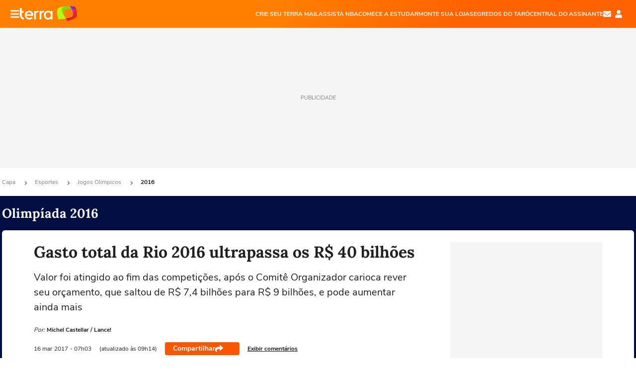

--- FILE ---
content_type: text/html; charset=utf-8
request_url: https://www.terra.com.br/esportes/jogos-olimpicos/2016/especial-rio-2016-gasto-dos-jogos-ultrapassa-os-r-40-bilhoes,cf23e42c5ac925ae236ad16c18cbc0cawify7jl3.html
body_size: 27132
content:
<!DOCTYPE html>




    




    


                                                    
                                                
            



<html lang="pt-BR" data-range="xlarge">
<head>
    <meta charset="utf-8" />
    <meta http-equiv="X-UA-Compatible" content="IE=edge">
    <meta name="description" content="Valor foi atingido ao fim das competições, após o Comitê Organizador carioca rever seu orçamento, que saltou de R$ 7,4 bilhões para R$ 9 bilhões, e pode aumentar ainda mais"/>
    <meta name="twitter:card" content="summary_large_image" />
    <meta name="twitter:site" content="@terra" />
    <meta name="twitter:description" content="Valor foi atingido ao fim das competições, após o Comitê Organizador carioca rever seu orçamento, que saltou de R$ 7,4 bilhões para R$ 9 bilhões, e pode aumentar ainda mais" />
    <meta name="twitter:dnt" content="on">
    <meta property="article:publisher" content="https://www.facebook.com/TerraBrasil" />
    <meta name="keywords" content="" />
    <meta name="expires" content="never" />
    <meta http-equiv="default-style" content="text/css" />
    <meta name="viewport" content="width=device-width, initial-scale=1.0"/>
    <meta name="theme-color" content="#ff7212">
    <meta name="referrer" content="origin">
    <meta http-equiv="Content-Security-Policy" content="upgrade-insecure-requests">



    <meta property="fb:admins" content="1640032884" />
    <meta property="fb:app_id" content="319227784756907" />
    <meta property="og:site_name" content="Terra" />
    <meta property="og:title" content="Gasto total da Rio 2016 ultrapassa os R$ 40 bilhões" />
    <meta property="og:type" content="article" />
    <meta property="og:url" content="https://www.terra.com.br/esportes/jogos-olimpicos/2016/especial-rio-2016-gasto-dos-jogos-ultrapassa-os-r-40-bilhoes,cf23e42c5ac925ae236ad16c18cbc0cawify7jl3.html" />
    <meta property="og:description" content="Valor foi atingido ao fim das competições, após o Comitê Organizador carioca rever seu orçamento, que saltou de R$ 7,4 bilhões para R$ 9 bilhões, e pode aumentar ainda mais" />
    <meta property="og:category" content="Olimpíada 2016" />
    <meta property="article:author" content="lance">

        <meta name="publishdate" content="20170316121440" />
    
                <meta name="publish-date" content="2017-03-16T07:03:40Z" />
    
                            
    
    <meta property="og:image" content="https://p2.trrsf.com/image/fget/cf/1200/630/middle/images.terra.com/2017/03/16/58c9c932bf6c6.jpeg"/>
    <meta property="image" content="https://p2.trrsf.com/image/fget/cf/1200/900/middle/images.terra.com/2017/03/16/58c9c932bf6c6.jpeg">
    <meta property="og:image:width" content="1200"/>
    <meta property="og:image:height" content="630"/>

        <meta name="robots" content="max-image-preview:large">
    
    <title>Especial Rio-2016: Gasto dos Jogos ultrapassa os R$ 40 bilhões</title>

    <link rel="image_src" href="https://p2.trrsf.com/image/fget/cf/1200/900/middle/images.terra.com/2017/03/16/58c9c932bf6c6.jpeg" />
    <link rel="shortcut icon" type="image/x-icon" href="https://www.terra.com.br/globalSTATIC/fe/zaz-mod-t360-icons/svg/logos/terra-favicon-ventana.ico" />
    <link rel="manifest" href="https://www.terra.com.br/manifest-br.json">
    <meta name="apple-mobile-web-app-status-bar-style" content="default" />
<meta name="mobile-web-app-capable" content="yes" />
<link rel="apple-touch-icon" type="image/x-icon" href="https://s1.trrsf.com/fe/zaz-mod-t360-icons/svg/logos/terra-ventana-ios.png" />
<link href="https://s1.trrsf.com/update-1698692222/fe/zaz-mod-t360-icons/svg/logos/terra-ios2048x2732.png" sizes="2048x2732" rel="apple-touch-startup-image" />
<link href="https://s1.trrsf.com/update-1698692222/fe/zaz-mod-t360-icons/svg/logos/terra-ios1668x2224.png" sizes="1668x2224" rel="apple-touch-startup-image" />
<link href="https://s1.trrsf.com/update-1698692222/fe/zaz-mod-t360-icons/svg/logos/terra-ios1536x2048.png" sizes="1536x2048" rel="apple-touch-startup-image" />
<link href="https://s1.trrsf.com/update-1698692222/fe/zaz-mod-t360-icons/svg/logos/terra-ios1125x2436.png" sizes="1125x2436" rel="apple-touch-startup-image" />
<link href="https://s1.trrsf.com/update-1698692222/fe/zaz-mod-t360-icons/svg/logos/terra-ios1242x2208.png" sizes="1242x2208" rel="apple-touch-startup-image" />
<link href="https://s1.trrsf.com/update-1698692222/fe/zaz-mod-t360-icons/svg/logos/terra-ios750x1334.png" sizes="750x1334" rel="apple-touch-startup-image" />
<link href="https://s1.trrsf.com/update-1698692222/fe/zaz-mod-t360-icons/svg/logos/terra-ios640x1136.png" sizes="640x1136" rel="apple-touch-startup-image" />
<link rel="preconnect" href="https://p2.trrsf.com" crossorigin>
<link rel="preconnect" href="https://s1.trrsf.com" crossorigin>

    <link rel="preload" href="https://s1.trrsf.com/fe/zaz-ui-t360/_fonts/nunito-sans-v6-latin-regular.woff" as="font" type="font/woff" crossorigin>
    <link rel="preload" href="https://s1.trrsf.com/fe/zaz-ui-t360/_fonts/nunito-sans-v6-latin-700.woff" as="font" type="font/woff" crossorigin>
    <link rel="preload" href="https://s1.trrsf.com/fe/zaz-ui-t360/_fonts/lora-v20-latin-700.woff" as="font" type="font/woff" crossorigin>
    <link rel="preload" href="https://s1.trrsf.com/fe/zaz-ui-t360/_fonts/nunito-sans-v8-latin-900.woff" as="font" type="font/woff" crossorigin>

    
    
	<link rel="canonical" href="https://www.terra.com.br/esportes/jogos-olimpicos/2016/especial-rio-2016-gasto-dos-jogos-ultrapassa-os-r-40-bilhoes,cf23e42c5ac925ae236ad16c18cbc0cawify7jl3.html" />

    

    



	
	
    

				




    
<!-- INCLUDER -->




                




    


                

                                        

    
    
                




<link rel="preload" href="https://s1.trrsf.com/update-1755264309/fe/zaz-cerebro/prd/scripts/zaz.min.js" as="script">
<link rel="preload" href="https://s1.trrsf.com/update-1764773115/fe/zaz-mod-manager/mod-manager.min.js" as="script">
<style type="text/css" data-includerInjection="https://s1.trrsf.com/update-1731442236/fe/zaz-ui-t360/_css/fonts.min.css" >
@font-face{font-family:'Nunito Sans';font-display:optional;font-style:normal;font-weight:400;src:url(https://s1.trrsf.com/fe/zaz-ui-t360/_fonts/nunito-sans-v6-latin-regular.woff) format("woff"),url(https://s1.trrsf.com/fe/zaz-ui-t360/_fonts/nunito-sans-v6-latin-regular.ttf) format("truetype")}@font-face{font-family:'Nunito Sans';font-display:optional;font-style:normal;font-weight:700;src:url(https://s1.trrsf.com/fe/zaz-ui-t360/_fonts/nunito-sans-v6-latin-700.woff) format("woff"),url(https://s1.trrsf.com/fe/zaz-ui-t360/_fonts/nunito-sans-v6-latin-700.ttf) format("truetype")}@font-face{font-family:'Nunito Sans';font-display:optional;font-style:normal;font-weight:900;src:url(https://s1.trrsf.com/fe/zaz-ui-t360/_fonts/nunito-sans-v8-latin-900.woff) format("woff"),url(https://s1.trrsf.com/fe/zaz-ui-t360/_fonts/nunito-sans-v8-latin-900.ttf) format("truetype")}@font-face{font-family:Lora;font-display:optional;font-style:normal;font-weight:700;src:url(https://s1.trrsf.com/fe/zaz-ui-t360/_fonts/lora-v20-latin-700.woff) format("woff"),url(https://s1.trrsf.com/fe/zaz-ui-t360/_fonts/lora-v20-latin-700.ttf) format("truetype")}@font-face{font-family:'fallback sans-serif';src:local("Arial");ascent-override:101%;descent-override:35%;line-gap-override:0}@font-face{font-family:'fallback serif';src:local("Times New Roman");ascent-override:100%;descent-override:27%;line-gap-override:0}:root{--font-default-sans-serif:'Nunito Sans','fallback sans-serif';--font-default-serif:'Lora','fallback serif'}body,html{font-family:var(--font-default-sans-serif);background-color:var(--body-background-color)}
</style>
<link type="text/css" rel="stylesheet" href="https://s1.trrsf.com/update-1768488324/fe/zaz-ui-t360/_css/context.min.css"  />
<link type="text/css" rel="stylesheet" href="https://s1.trrsf.com/update-1769086508/fe/zaz-mod-t360-icons/_css/essential-solid.min.css"  />
<link type="text/css" rel="stylesheet" href="https://s1.trrsf.com/update-1761919509/fe/zaz-mod-t360-icons/_css/sizes.min.css"  />
<link type="text/css" rel="stylesheet" href="https://s1.trrsf.com/update-1769086508/fe/zaz-mod-t360-icons/_css/essential.min.css"  />
<link type="text/css" rel="stylesheet" href="https://s1.trrsf.com/update-1769086508/fe/zaz-mod-t360-icons/_css/portal-sva-solid.min.css"  />
<link type="text/css" rel="stylesheet" href="https://s1.trrsf.com/update-1769086508/fe/zaz-mod-t360-icons/_css/flags.min.css"  />
<link type="text/css" rel="stylesheet" href="https://s1.trrsf.com/update-1767987310/fe/zaz-app-t360-cards/_css/theme-default.min.css"  />
<link type="text/css" rel="stylesheet" href="https://s1.trrsf.com/update-1769107521/fe/zaz-app-t360-navbar/_css/theme-default.min.css"  />
<link type="text/css" rel="stylesheet" href="https://s1.trrsf.com/update-1731442328/fe/zaz-app-t360-gallery/_css/theme-default.min.css"  />
<link type="text/css" rel="stylesheet" href="https://s1.trrsf.com/update-1767706512/fe/zaz-ui-t360-content/_css/context.min.css"  />
<link type="text/css" rel="stylesheet" href="https://s1.trrsf.com/update-1731442128/fe/zaz-ui-t360-content/_css/carousel-list.min.css"  />
<script type="text/javascript" data-includerInjection="https://s1.trrsf.com/update-1755264309/fe/zaz-cerebro/prd/scripts/zaz.scope.min.js">
/*! zaz-cerebro - v1.7.6 - 15/08/2025 -- 1:17pm */
if(!window.zaz&&window.performance&&"function"==typeof window.performance.mark)try{window.performance.mark("ZAZ_CEREBRO_DEFINED")}catch(perfException){window.console&&"object"==typeof window.console&&("function"==typeof window.console.warn?window.console.warn("Error registering performance metric ZAZ_CEREBRO_DEFINED. "+perfException.message):"function"==typeof window.console.log&&window.console.error("[ZaZ Warning] Error registering performance metric ZAZ_CEREBRO_DEFINED. "+perfException.message))}!function(){"use strict";var environment,minified,q,eq,o;window.zaz||(window.zaz=(minified=!1,o={getQueue:function(){return q},getExtQueue:function(){return eq},use:function(fn,scope){return fn.scope=scope,q.push(fn),window.zaz},extend:function(name,fn){eq.push([name,fn])},status:"pre-build",options:{global:{}},version:"1.7.6",notSupported:!(eq=[]),fullyLoaded:!(q=[]),lastRevision:""}),window.zaz.environment=void 0)}();

</script><noscript><!-- behavior layer --></noscript>
<script type="text/javascript" data-includerInjection="https://s1.trrsf.com/update-1755264309/fe/zaz-cerebro/prd/scripts/range.inline.min.js">
/*! zaz-cerebro - v1.7.6 - 15/08/2025 -- 1:17pm */
!function(){"use strict";var zazViewport=window.innerWidth||document.documentElement.clientWidth||document.body.clientWidth,zazObjHTML=document.querySelector("html");zazViewport<768?zazObjHTML.setAttribute("data-range","small"):zazViewport<1024?zazObjHTML.setAttribute("data-range","medium"):zazViewport<1280?zazObjHTML.setAttribute("data-range","large"):1280<=zazViewport&&zazObjHTML.setAttribute("data-range","xlarge")}();

</script><noscript><!-- behavior layer --></noscript>
<script type="text/javascript"  src="https://s1.trrsf.com/update-1768488324/fe/zaz-ui-t360/_js/transition.min.js"></script><noscript>Script = https://s1.trrsf.com/update-1768488324/fe/zaz-ui-t360/_js/transition.min.js</noscript>
<script type="text/javascript" async="async" src="https://pagead2.googlesyndication.com/pagead/js/adsbygoogle.js?client=ca-pub-7059064278943417"></script><noscript>Script = https://pagead2.googlesyndication.com/pagead/js/adsbygoogle.js?client=ca-pub-7059064278943417</noscript>

<!-- // INCLUDER -->

    <!-- METRICS //-->
    <script type="text/javascript">
        var idItemMenu = 'esp-olim';
        var tgmKey="br.cobranded_lance.articles";
									var terra_info_channel = "br.esportes.olimpiadas2016";
var terra_info_channeldetail = "/";       
var terra_info_id = "ultimas_noticias";
var terra_stats_idCrtfc = 510515;
var terra_info_customgroup = 'olimpicos';


					        var terra_info_id = "cf23e42c5ac925ae236ad16c18cbc0cawify7jl3";
        var terra_info_service  = "PubCMSTerra";
        var terra_info_type  = "NOT";
        var terra_info_clssfctn = "novo_portal";
        var terra_info_pagetype = "content";
        var terra_stats_dvctype = "web";
        var terra_info_source = "lance";
        var terra_info_author = "michelcastellar";
        var terra_info_special_article = false;
                var terra_info_sponsored_content = false;
                        var related_videos_type = "manual";
                                                                    
            var terra_source_type = "interno";
        
                var terra_info_customgroup = "";
        window.terraVersion = 'terra360';

        //Context
        window.trr = {};
        window.trr.contextData = {
            device : "web",
            lang : "pt-br",
            country : "br",
            domain : "terra.com.br",
            channelId : "fdfe84569407b310VgnVCM3000009acceb0aRCRD",
            vgnID : "cf23e42c5ac925ae236ad16c18cbc0cawify7jl3",
            coverChannelId: "20e07ef2795b2310VgnVCM3000009af154d0RCRD",
            idItemMenu: idItemMenu,
            socialreader : false,
            landingName : "jogosolimpicos",
            coverTgmkey : "br.homepage.home",
                        menu : {
              id : idItemMenu,
                            media_service : "False"
            },
            liveTicker: {
                idItemMenu: idItemMenu,
                countryLive: "br" //new
            },
            contentPage: {
                    has_comments: true,
                    content_title: "Gasto total da Rio 2016 ultrapassa os R$ 40 bilhões",
                    adv_mediaService : "False",
                    adv_label: "publicidade",
                    open_image: "False",
                    showCover : true,
            },
            contentAdvLabel : "publicidade",
            summary: false
        }

        
        window.info_path = {
            channel: "esportes",
            subchannel: "jogos-olimpicos",
            channeldetail: "2016",
            breadcrumb: "esportes.jogos-olimpicos.2016"
        };

    </script>
    <noscript><!-- Configurações de métricas --></noscript>

    <script type="text/javascript">
        // Ad Relevant Words
        window.adRelevantWords = ["seguranca", "leilao", "prisao", "preso", "corrupcao", "lavagem de dinheiro", "estado"]

        var hostNames = {
                "montador": 'montador-54744c6895-jlh5s',
                "croupier": 'montador-54744c6895-jlh5s',
                "includer": 'montador-54744c6895-jlh5s'
        };

        zaz.use(function(pkg){
                                    pkg.context.page.set('menu_contextual', false);
            pkg.context.page.set("country", "br");
            pkg.context.page.set("templateLayout", "content");
            pkg.context.page.set("templateType", "normal");
            pkg.context.page.set("comments","facebook");
            pkg.context.page.set("language", "pt-br");
            pkg.context.page.set("locale", "pt-BR");
            pkg.context.page.set("channel","content");
            pkg.context.page.set("channelPath", "Brasil.esportes.jogos-olimpicos.2016");
            pkg.context.page.set("idItemMenu","esp-olim");
            pkg.context.page.set("feedLive","feedLive");
            pkg.context.page.set("countryLive", "br");
            pkg.context.page.set("canonical_url","https://www.terra.com.br/esportes/jogos-olimpicos/2016/especial-rio-2016-gasto-dos-jogos-ultrapassa-os-r-40-bilhoes,cf23e42c5ac925ae236ad16c18cbc0cawify7jl3.html");
            pkg.context.page.set("loadAds",true);
            pkg.context.page.set("landingColor","jogosolimpicos");
            pkg.context.page.set("abTest", "")
            pkg.context.page.set("paidContent", false);

                        pkg.context.page.set("mediaService", false);
            
            
            

            pkg.context.page.set("adsRefresh","false");
                            pkg.context.page.set("ticker", true);
				                        pkg.context.page.set("tgmkey", {
                'home' : 'br.homepage.home',
                'content' : 'br.cobranded_lance.articles',
                'cabeceira' : 'br.cobranded_lance.articles',
                'video' : 'br.sports_rio2016',
                'rodape' : { 'key': 'br.cobranded_lance.articles', 'area': 'rodape' },
                'gallery' : { 'key': 'br.cobranded_lance.articles', 'area': 'galeria' },
                'end' : { 'key': 'br.cobranded_lance.articles', 'area': 'end' },
                'maisSobre' : { 'key': 'br.cobranded_lance.articles', 'area': 'maissobre' },
                'contentShareSeal' : { 'key': 'br.cobranded_lance.articles', 'area': 'patrocinio' }
            });
            pkg.context.platform.set("type", "web");
            pkg.context.browser.set('agentProfile','modern');
            pkg.context.page.set("channelID", "fdfe84569407b310VgnVCM3000009acceb0aRCRD");
            pkg.context.page.set("vgnID", "cf23e42c5ac925ae236ad16c18cbc0cawify7jl3");
            pkg.context.publisher.set("detail", "");
            pkg.context.publisher.set("env", "prd");
            pkg.context.publisher.set("id", "v7");
            pkg.context.publisher.set("template", "content");
            pkg.context.publisher.set("version", "1.0.0");
            pkg.context.page.set('showBarraSVA', true);
            pkg.context.page.set("showBarraSVAMob", true);
            pkg.context.page.set('rejectAdS0', true);
            pkg.context.page.set('X-Requested-With', "");
            pkg.context.page.set('hasGallery', true);

            
                                    pkg.context.page.set('datePublished', '2017-03-16T07:03:40-03:00');
            
                        pkg.context.page.set("channelTitle", "Olimpíada 2016");
                        pkg.context.publisher.set("channelUrl", "https://www.terra.com.br/esportes/jogos-olimpicos/2016/");

            var reject = [];
			reject.push("ad");

            
            pkg.context.page.set('appParams',{
                'app.navBar' : {reject: reject}
            });

            			                                pkg.context.page.set("breadCrumbIDs", ['20e07ef2795b2310VgnVCM3000009af154d0RCRD', '2d19f517cd779310VgnVCM5000009ccceb0aRCRD', '5b7d84569407b310VgnVCM3000009acceb0aRCRD', 'fdfe84569407b310VgnVCM3000009acceb0aRCRD']);
			        });
    </script>
    <noscript></noscript>
        <script type="application/ld+json">
    {
        "@context": "http://schema.org",
        "@type": "NewsArticle",
        "mainEntityOfPage": {
           "@type": "WebPage",
           "@id": "https://www.terra.com.br/esportes/jogos-olimpicos/2016/especial-rio-2016-gasto-dos-jogos-ultrapassa-os-r-40-bilhoes,cf23e42c5ac925ae236ad16c18cbc0cawify7jl3.html"
	    },
        "headline": "Gasto total da Rio 2016 ultrapassa os R$ 40 bilhões",
        "image": [
            "https://p2.trrsf.com/image/fget/cf/1200/900/middle/images.terra.com/2017/03/16/58c9c932bf6c6.jpeg",
            "https://p2.trrsf.com/image/fget/cf/1200/1200/middle/images.terra.com/2017/03/16/58c9c932bf6c6.jpeg",
            "https://p2.trrsf.com/image/fget/cf/1200/1600/middle/images.terra.com/2017/03/16/58c9c932bf6c6.jpeg"
        ],
                    "datePublished": "2017-03-16T07:03:40-03:00",
        	        	        	                            "dateModified": "2017-03-16T09:14:40-03:00",
                "author": [
                                                                        {
                           "@type": "Person",
                            "name": "Michel Castellar",
                            "url": "",
                            "image": ""
                        }
                                                                                ],
        "publisher": {
            "@type": "Organization",
            "name" : "Terra",
            "url" : "https://www.terra.com.br/",
            "logo": {
                "@type": "ImageObject",
                "url": "https://s1.trrsf.com/fe/zaz-mod-t360-icons/svg/logos/terra-4x3-com-borda.png",
                "height": 83,
                "width": 300
            }
        },
                                    "description": "Valor foi atingido ao fim das competições, após o Comitê Organizador carioca rever seu orçamento, que saltou de R$ 7,4 bilhões para R$ 9 bilhões, e pode aumentar ainda mais"
    }
    </script>
    
    
    

</head>
<body class="pt-BR " itemscope itemtype="http://schema.org/WebPage">
<!-- NIGHTMODE -->
    <script type="text/javascript">
    window.applyUserTheme = function(t) {
        document.documentElement.setAttribute('color-scheme', t);
        zaz.use(function(pkg){
            pkg.context.page.set('user_theme', t);
        });
    }
        
    function applyTheme () {
        var regexUserThemeCookie = /user_theme=(\w+)/.exec(document.cookie);
        var OSTheme = window.matchMedia('(prefers-color-scheme: dark)');
    
        if (regexUserThemeCookie) {
            switch (regexUserThemeCookie[1]) {
                case 'dark':
                    window.applyUserTheme('dark');
                    break;
                case 'light':
                    window.applyUserTheme('light');
                    break;
                case 'auto':
                    OSTheme.onchange = function(e) {
                        window.applyUserTheme(e.matches ? 'dark' : 'light');
                    }
                    window.applyUserTheme(OSTheme.matches ? 'dark' : 'light');
                    break;
            }
        } else {
            document.documentElement.setAttribute('color-scheme', 'light');
        }
    }

    if(document.prerendering) {
        document.addEventListener("prerenderingchange", function () {
            applyTheme();
        });
    } else {
        applyTheme();
    }

    var regexLoadAds = /load_ads=(\w+)/.exec(document.cookie);
    if(regexLoadAds && regexLoadAds[1] == 'false'){
        window.adsbygoogle = window.adsbygoogle || [];
        window.adsbygoogle.pauseAdRequests = 1;

        var css, style = document.createElement('style');
        var css = '.table-ad, .premium-hide-ad {display: none}';
        style.textContent = css;
        document.head.appendChild(style);

        zaz.use(function(pkg){
            pkg.context.page.set('loadAds', false);
        });
    }

    window.terraPremium = regexLoadAds && regexLoadAds[1] == 'false';
    window.__gamThreadYield = Math.random() >= 0.5;
</script>
<!-- ACCESSIBILITY -->
<ul class="accessibility-block" style="position: absolute; top: -99999px; left: 0;">
        <li><a href="#trr-ctn-general" tabindex="1">Ir ao conteúdo</a></li>
    </ul>
                





<div id="zaz-app-t360-navbar"
     class="zaz-app-t360-navbar  "
     data-active-module=""
     >
    <div class="navbar">
        <header class="navbar__content">
            <div class="navbar__ranges" color-scheme="dark">
                <div class="navbar__left">
                    <div class="navbar__left--menu icon-solid icon-20 icon-color-auto icon-bars"></div>
                    <a href="https://www.terra.com.br" class="navbar__left--logo icon ">Página principal</a>
                </div>
                <div class="navbar__right">
                                            
<nav class="navbar__sva">
    
            <ul class="navbar__sva--items">
                                                                                                
                        
                        <li>
                            <a href="https://servicos.terra.com.br/para-voce/terra-mail/?utm_source=portal-terra&utm_medium=espaco-fixo&utm_campaign=header-headerds&utm_content=lp&utm_term=terra-mail-b2c_pos-01&cdConvenio=CVTR00001907" target="_blank" data="{&#39;id&#39;: 423, &#39;parent&#39;: None, &#39;label&#39;: &#39;CRIE SEU TERRA MAIL&#39;, &#39;url&#39;: &#39;https://servicos.terra.com.br/para-voce/terra-mail/?utm_source=portal-terra&amp;utm_medium=espaco-fixo&amp;utm_campaign=header-headerds&amp;utm_content=lp&amp;utm_term=terra-mail-b2c_pos-01&amp;cdConvenio=CVTR00001907&#39;}" rel="noopener">
                                                                CRIE SEU TERRA MAIL
                            </a>
                        </li>
                                                                                                                                    
                        
                        <li>
                            <a href="https://servicos.terra.com.br/para-voce/nba-league-pass/?utm_source=portal-terra&utm_medium=espaco-fixo&utm_campaign=header-headerds&utm_content=lp&utm_term=nba_pos-02&cdConvenio=CVTR00001907" target="_blank" data="{&#39;id&#39;: 419, &#39;parent&#39;: None, &#39;label&#39;: &#39;ASSISTA NBA&#39;, &#39;url&#39;: &#39;https://servicos.terra.com.br/para-voce/nba-league-pass/?utm_source=portal-terra&amp;utm_medium=espaco-fixo&amp;utm_campaign=header-headerds&amp;utm_content=lp&amp;utm_term=nba_pos-02&amp;cdConvenio=CVTR00001907&#39;}" rel="noopener">
                                                                ASSISTA NBA
                            </a>
                        </li>
                                                                                                                                    
                        
                        <li>
                            <a href="https://servicos.terra.com.br/para-voce/cursos-online/?utm_source=portal-terra&utm_medium=espaco-fixo&utm_campaign=header-headerds&utm_content=lp&utm_term=cursos_pos-03&cdConvenio=CVTR00001907" target="_blank" data="{&#39;id&#39;: 421, &#39;parent&#39;: None, &#39;label&#39;: &#39;COMECE A ESTUDAR&#39;, &#39;url&#39;: &#39;https://servicos.terra.com.br/para-voce/cursos-online/?utm_source=portal-terra&amp;utm_medium=espaco-fixo&amp;utm_campaign=header-headerds&amp;utm_content=lp&amp;utm_term=cursos_pos-03&amp;cdConvenio=CVTR00001907&#39;}" rel="noopener">
                                                                COMECE A ESTUDAR
                            </a>
                        </li>
                                                                                                                                    
                        
                        <li>
                            <a href="https://servicos.terra.com.br/para-seu-negocio/loja-virtual/?utm_source=portal-terra&utm_medium=espaco-fixo&utm_campaign=header-headerds&utm_content=lp&utm_term=loja-virtual_pos-04&cdConvenio=CVTR00001907" target="_blank" data="{&#39;id&#39;: 422, &#39;parent&#39;: None, &#39;description&#39;: &#39;&lt;p class=&#34;text&#34;&gt;&amp;nbsp;&lt;/p&gt;\n\n&lt;div id=&#34;professor_prebid-root&#34;&gt;&amp;nbsp;&lt;/div&gt;\n&#39;, &#39;label&#39;: &#39;MONTE SUA LOJA&#39;, &#39;url&#39;: &#39;https://servicos.terra.com.br/para-seu-negocio/loja-virtual/?utm_source=portal-terra&amp;utm_medium=espaco-fixo&amp;utm_campaign=header-headerds&amp;utm_content=lp&amp;utm_term=loja-virtual_pos-04&amp;cdConvenio=CVTR00001907&#39;}" rel="noopener">
                                                                MONTE SUA LOJA
                            </a>
                        </li>
                                                                                                                                    
                        
                        <li>
                            <a href="https://servicos.terra.com.br/para-voce/cursos-online/terra-voce/curso-de-taro/?utm_source=portal-terra&utm_medium=espaco-fixo&utm_campaign=header-headerds&utm_content=lp&utm_term=curso-taro_pos-05&cdConvenio=CVTR00001907" target="_blank" data="{&#39;id&#39;: 2160, &#39;parent&#39;: None, &#39;label&#39;: &#39;SEGREDOS DO TARÔ&#39;, &#39;url&#39;: &#39;https://servicos.terra.com.br/para-voce/cursos-online/terra-voce/curso-de-taro/?utm_source=portal-terra&amp;utm_medium=espaco-fixo&amp;utm_campaign=header-headerds&amp;utm_content=lp&amp;utm_term=curso-taro_pos-05&amp;cdConvenio=CVTR00001907&#39;}" rel="noopener">
                                                                SEGREDOS DO TARÔ
                            </a>
                        </li>
                                                                                                                                    
                        
                        <li>
                            <a href="https://central.terra.com.br/login?next=http://central.terra.com.br/?utm_source=portal-terra&utm_medium=espaco-fixo&utm_campaign=header&utm_content=pg&utm_term=central-do-assinante_pos-06&cdConvenio=CVTR00001907" target="_blank" data="{&#39;id&#39;: 543, &#39;parent&#39;: None, &#39;label&#39;: &#39;Central do Assinante&#39;, &#39;url&#39;: &#39;https://central.terra.com.br/login?next=http://central.terra.com.br/?utm_source=portal-terra&amp;utm_medium=espaco-fixo&amp;utm_campaign=header&amp;utm_content=pg&amp;utm_term=central-do-assinante_pos-06&amp;cdConvenio=CVTR00001907&#39;}" rel="noopener">
                                                                Central do Assinante
                            </a>
                        </li>
                                                        </ul>
    </nav>                    
                    <div class="navbar__right--user-info">
                        <a href="https://mail.terra.com.br/?utm_source=portal-terra&utm_medium=home" rel="noopener" target="_blank" class="navbar__right--mail icon-solid icon-color-auto icon-16 icon-envelope" title="E-mail do Terra">E-mail</a>
                        <div class="navbar__right--user-area navbar__icon-size-auto">
                            <span class="icon-solid icon-color-auto icon-16 icon-user-account" title="Configurações da conta"></span>
                        </div>
                    </div>
                </div>

            </div>

                    </header>

        <div class="navbar__extension">
            
                    </div>

        <div class="navbar-modules-notifications"></div>
    </div>
    <div class="navbar-modules">
        <div class="navbar-modules__shadow"></div>
    </div>
</div>

<article class="article article_jogosolimpicos   " id="article">
        <div class="table-ad ad-get-size table-ad__fixed-size premium-hide-ad" data-type="AD" data-area-ad="cabeceira" id="header-full-ad-container">
        <div id="header-full-ad" class="table-ad__full"><span class="table-ad__full--label">PUBLICIDADE</span></div>
    </div>
    
    
                
                    <ul class="breadcrumb " itemtype="http://schema.org/BreadcrumbList" itemscope>
                    <li itemprop="itemListElement" itemtype="http://schema.org/ListItem" itemscope>
                            <a itemprop="item" href="https://www.terra.com.br/">
                    <meta itemprop="name" content="Capa">
                    <meta itemprop="position" content="1">
                    Capa
                </a>
                                    <span class="icon icon-solid icon-12 icon-angle-right"></span>
                    </li>
                            <li itemprop="itemListElement" itemtype="http://schema.org/ListItem" itemscope>
                            <a itemprop="item" href="https://www.terra.com.br/esportes/">
                    <meta itemprop="name" content="Esportes">
                    <meta itemprop="position" content="2">
                    Esportes
                </a>
                                    <span class="icon icon-solid icon-12 icon-angle-right"></span>
                    </li>
                            <li itemprop="itemListElement" itemtype="http://schema.org/ListItem" itemscope>
                            <a itemprop="item" href="https://www.terra.com.br/esportes/jogos-olimpicos/">
                    <meta itemprop="name" content="Jogos Olimpicos">
                    <meta itemprop="position" content="3">
                    Jogos Olimpicos
                </a>
                                    <span class="icon icon-solid icon-12 icon-angle-right"></span>
                    </li>
                            <li itemprop="itemListElement" itemtype="http://schema.org/ListItem" itemscope>
                            <a itemprop="item" href="https://www.terra.com.br/esportes/jogos-olimpicos/2016/">
                    <meta itemprop="name" content="2016">
                    <meta itemprop="position" content="4">
                    2016
                </a>
                                </li>
            </ul>    
                
<div itemprop="image" itemscope itemtype="https://schema.org/ImageObject">
    <meta itemprop="representativeOfPage" content="true">
    <meta itemprop="url" content="https://p2.trrsf.com/image/fget/cf/800/450/middle/images.terra.com/2017/03/16/58c9c932bf6c6.jpeg">
    <meta itemprop="width" content="800">
    <meta itemprop="height" content="450">
</div>

<div class="article__header ">
    <div class="article__header__background--first bg-color-jogosolimpicos "></div>
                    





<div class="app-t360-table__header-exclusive  ">
    <div class="app-t360-table__header-exclusive__container">
        <span id="geoloc-uf-flag" class="icon icon-32 icon-flag-state-rj" data-uf="rio-de-janeiro" style="margin-right:8px; display: none" title="Rio de Janeiro"></span>                <h3 class="app-t360-table__header-exclusive__title color-secondary-jogosolimpicos ">Olimpíada 2016</h3>
            </div>

    <div class="header-items">
                        
            </div>

    </div>    </div>    
    
    
    
            <div class="article__content-wrapper">
    <div class="article__content">
        <!-- COLUNA DA ESQUERDA -->
        <div class="article__content--left">
            <div class="article__header__content">
                                                                                                                                                                                                <div class="article__header__content__background article__header__content__background--left bg-color-jogosolimpicos "></div>
                <div class="article__header__content__background article__header__content__background--right bg-color-jogosolimpicos "></div>
                <div class="article__header__content--left ">
                    <div class="article__header__headline" itemprop="headline">
                                                <h1>Gasto total da Rio 2016 ultrapassa os R$ 40 bilhões</h1>
                                            </div>

                    
                                        <div class="article__header__subtitle" itemprop="description">
                        <h2>Valor foi atingido ao fim das competições, após o Comitê Organizador carioca rever seu orçamento, que saltou de R$ 7,4 bilhões para R$ 9 bilhões, e pode aumentar ainda mais</h2>
                    </div>
                    
                         
<div class="article__header__author-wrapper " itemprop="author" itemscope itemtype="http://schema.org/Person">
    <ul class="article__header__author">
                                                                        <li class="article__header__author__item">
                                                <span class="article__header__author__item__is-partner ">Por:</span>
                                                                                    <span class="article__header__author__item__name" itemprop="name">Michel Castellar / Lance!</span>
                                                                        </li>
                                                        </ul>
</div>
                    <div class="article__header__info">
                                                                                                    <meta itemprop="datePublished" content="2017-03-16T07:03:40-03:00">

                                                                                                                                                <meta itemprop="dateModified" content="2017-03-16T09:14:40-03:00"/>
                                                <div class="article__header__info__datetime">
                                                                                                                                                                                                                
                                                                        
                                                                                                        
                                <!--// sem foto nao mobile //-->
                                <div class="date">
                                    <span class="day-month">16 mar</span>
                                    <span class="year">2017</span>
                                    <span class="time"> - 07h03</span>
                                </div>

                                                                                                        <div class="rescence">
                                                                                                                        (atualizado às 09h14)
                                                                            </div>
                                                                                                                        </div>
                        <div class="t360-sharebar__wrapper">
                            <div class="t360-sharebar">
                                <span>Compartilhar</span>
                                <span class="icon icon-16 icon-share icon-color-white"></span>
                            </div>
                        </div>

                                                    <div class="article__header__info__comments">
                                <a href="#social-comments"><span>Exibir comentários</span></a>
                            </div>
                                            </div>

                </div>
                                                                                <div class="article__header__content--audima ">
                    <div class="article__header__content--audima__widget" id="audimaWidget"></div>
                                        <div class="article__header__content--audima__ad" id="ad-audima"></div>
                                    </div>
            </div>
                        <!-- CONTEUDO DO ARTIGO -->
            <div class="article__content--body article__content--internal ">
                
                <p class="text">
	O Comit&ecirc; Organizador dos Jogos Ol&iacute;mpicos e Paral&iacute;mpicos Rio-2016 n&atilde;o escapou ao estouro de seu or&ccedil;amento, que de R$ 7,4 bilh&otilde;es ser&aacute; fechado em R$ 9 bilh&otilde;es. Soma-se essa diferen&ccedil;a de R$ 1,6 bilh&atilde;o aos R$ 39,07 bilh&otilde;es referentes &agrave; &uacute;ltima atualiza&ccedil;&atilde;o da matriz de responsabilidades - documento que re&uacute;ne todos os investimentos no evento -, e o custo das competi&ccedil;&otilde;es esportivas no pa&iacute;s atingiu R$ 40,67 bilh&otilde;es.</p><p class="text">	Em d&oacute;lar, o or&ccedil;amento do Comit&ecirc; Rio-2016 manteve-se em US$ 2,8 bilh&otilde;es como o previsto inicialmente. Mas com a valoriza&ccedil;&atilde;o da moeda americana e responsabilidades assumidas pela entidade que n&atilde;o estavam previstas, o gasto em reais aumentou.
</p>
<div class="related-news">
<span class="related-news__title">Not&iacute;cias relacionadas</span>
<div class="related-news__list" data-area="related-content-inread" itemscope="" itemtype="http://schema.org/WebPage">
<a class="related-news__item related-news__link related-news__item-3" data-reason="ga" data-size="card-related-inread" data-source-name="Jogada10" data-source-types="SRC,PRT" data-type="N" href="https://www.terra.com.br/esportes/flamengo/flamengo-x-vasco-onde-assistir-escalacoes-e-arbitragem,56fef8965a5b6f36e7591338be969cb6qdmmlog2.html" id="56fef8965a5b6f36e7591338be969cb6qdmmlog2" itemprop="relatedLink" title="Flamengo x Vasco: onde assistir, escala&ccedil;&otilde;es e arbitragem">
<img alt="Filipe Lu&iacute;s far&aacute; a sua estreia em 2026. O Flamengo estava sendo comandado por Bruno Pivetti, t&eacute;cnico do Sub-20. Fotos: Gilvan de Souza/Flamengo Foto: Jogada10" class="related-news__item--image related-news__item-3--image" height="101" src="https://p2.trrsf.com/image/fget/cf/201/101/smart/images.terra.com/2026/01/20/1976673055-flaxvascar26-610x400.jpg" srcset="https://p2.trrsf.com/image/fget/cf/402/202/smart/images.terra.com/2026/01/20/1976673055-flaxvascar26-610x400.jpg 2x" width="201"/>
<h6 class="related-news__item--text related-news__item--text-3">Flamengo x Vasco: onde assistir, escala&ccedil;&otilde;es e arbitragem</h6>
</a>
<a class="related-news__item related-news__link related-news__item-3" data-reason="ga" data-size="card-related-inread" data-source-name="Esporte News Mundo" data-source-types="SRC,PRT" data-type="N" href="https://www.terra.com.br/esportes/mirassol/mirassol-anuncia-contratacao-de-lateral-ex-corinthians-e-cruzeiro,65bfeff3ce8090796824bb242fffce341baruvtg.html" id="65bfeff3ce8090796824bb242fffce341baruvtg" itemprop="relatedLink" title="Mirassol anuncia contrata&ccedil;&atilde;o de lateral ex-Corinthians e Cruzeiro">
<img alt="( Foto: Divulga&ccedil;&atilde;o/Mirassol / Esporte News Mundo" class="related-news__item--image related-news__item-3--image" height="101" src="https://p2.trrsf.com/image/fget/cf/201/101/smart/images.terra.com/2026/01/20/1957744637-06.jpeg" srcset="https://p2.trrsf.com/image/fget/cf/402/202/smart/images.terra.com/2026/01/20/1957744637-06.jpeg 2x" width="201"/>
<h6 class="related-news__item--text related-news__item--text-3">Mirassol anuncia contrata&ccedil;&atilde;o de lateral ex-Corinthians e Cruzeiro</h6>
</a>
<a class="related-news__item related-news__link related-news__item-3" data-reason="ga" data-size="card-related-inread" data-source-name="Esporte News Mundo" data-source-types="SRC,PRT" data-type="N" href="https://www.terra.com.br/esportes/futebol/emagrecimento-e-atividade-fisica-intensificam-casos-de-flacidez-facial-entre-praticantes-de-academia,6a9bcc018019a886777fbea6720ba48ewvkz0f8n.html" id="6a9bcc018019a886777fbea6720ba48ewvkz0f8n" itemprop="relatedLink" title="Emagrecimento e atividade f&iacute;sica intensificam casos de flacidez facial entre praticantes de academia">
<img alt="M&eacute;dica Anna Karolina Botelho Foto: Arquivo pessoal / Esporte News Mundo" class="related-news__item--image related-news__item-3--image" height="101" src="https://p2.trrsf.com/image/fget/cf/201/101/smart/images.terra.com/2026/01/17/1933930161-img-20260117-wa0016.jpg" srcset="https://p2.trrsf.com/image/fget/cf/402/202/smart/images.terra.com/2026/01/17/1933930161-img-20260117-wa0016.jpg 2x" width="201"/>
<h6 class="related-news__item--text related-news__item--text-3">Emagrecimento e atividade f&iacute;sica intensificam casos de flacidez facial entre praticantes de academia</h6>
</a>
</div>
</div><div class="ad-video-inread" id="ad-video-inread"></div><p class="text">
	E exemplos de despesas que contribu&iacute;ram para esse aumento s&atilde;o a Vila Ol&iacute;mpica e o IBC (Centro Internacional de Transmiss&atilde;o). Inicialmente, o Comit&ecirc; Rio-2016 iria investir R$ 18 milh&otilde;es no condom&iacute;nio dos atletas. Ap&oacute;s nova divis&atilde;o de obriga&ccedil;&otilde;es com a iniciativa privada, gastou R$ 320 milh&otilde;es.
</p><p class="text">
	Em rela&ccedil;&atilde;o ao IBC, a entidade esportiva foi obrigada a arcar com o custo dos aparelhos de ar-condicionado do local.
</p>
<div class="article__video-embed " itemprop="video" itemscope="" itemtype="http://schema.org/VideoObject">
<meta content="PT59S" itemprop="duration"/>
<meta content="https:http://p2.trrsf.com/image/fget/cf/thumbox-ttv.terra.com/video/589dfde9bd088d68579ded23.jpg" itemprop="thumbnailUrl"/>
<meta content="Legado ol&iacute;mpico no Brasil est&aacute; longe de ser uma realidade" itemprop="name"/>
<meta content="2017-02-10T17:52:53.037000" itemprop="uploadDate"/>
<meta content="http://terratv.terra.com.br/trs/video/8332783" itemprop="embedURL"/>
<div class="article__video-embed--title" itemprop="description">Legado ol&iacute;mpico no Brasil est&aacute; longe de ser uma realidade:</div>
<div class="player-embed article__video-embed--player " data-id="8332783" id="player-embed-8332783"><img alt="" decoding="async" height="364" loading="lazy" src="https://p1.trrsf.com.br/image/fget/cf/648/364/p2.trrsf.com/image/fget/cf/thumbox-ttv.terra.com/video/589dfde9bd088d68579ded23.jpg" width="648"/></div>
<ul class="article__video-embed--related">
<li class="article__video-embed--related__item watching" data-id="8332783">
<a class="article__video-embed--related__item--link" data-text="assistindo" href="http://terratv.terra.com.br/trs/video/8332783" id="8332783" target="_top" title="Legado ol&iacute;mpico no Brasil est&aacute; longe de ser uma realidade">
<div class="article__video-embed--related__item--thumb">
<div class="article__video-embed--related__item--watching show">ASSISTINDO</div>
<img alt="Legado ol&iacute;mpico no Brasil est&aacute; longe de ser uma realidade" decoding="async" height="103" loading="lazy" src="https://p1.trrsf.com.br/image/fget/cf/183/103/p2.trrsf.com/image/fget/cf/thumbox-ttv.terra.com/video/589dfde9bd088d68579ded23.jpg" width="183"/>
</div>
<span class="article__video-embed--related__item--title">Legado ol&iacute;mpico no Brasil est&aacute; longe de ser uma realidade</span>
</a>
</li>
<li class="article__video-embed--related__item " data-id="becf878b5332c6c4fbfbfd0687fc475d3v19fkv4">
<a class="article__video-embed--related__item--link" data-text="assistindo" href="https://www.terra.com.br/esportes/futebol/videos/hoje-tem-gol-do-gabigol,becf878b5332c6c4fbfbfd0687fc475d3v19fkv4.html" id="becf878b5332c6c4fbfbfd0687fc475d3v19fkv4" target="_top" title="Hoje tem gol do Gabigol?">
<div class="article__video-embed--related__item--thumb">
<div class="article__video-embed--related__item--watching ">ASSISTINDO</div>
<img alt="Hoje tem gol do Gabigol?" decoding="async" height="103" loading="lazy" src="https://p1.trrsf.com.br/image/fget/cf/183/103/images.terra.com/2026/01/22/claudinho-no-santos-1hv8b330oh4j4.jpg" width="183"/>
</div>
<span class="article__video-embed--related__item--title">Hoje tem gol do Gabigol?</span>
</a>
</li>
<li class="article__video-embed--related__item " data-id="371e3bbdae5db6845d2af6bef6b941f4razo6t4h">
<a class="article__video-embed--related__item--link" data-text="assistindo" href="https://www.terra.com.br/esportes/videos/casares-anuncia-renuncia-ao-cargo-de-presidente-do-sao-paulo-nao-representa-confissao,371e3bbdae5db6845d2af6bef6b941f4razo6t4h.html" id="371e3bbdae5db6845d2af6bef6b941f4razo6t4h" target="_top" title="Casares anuncia ren&uacute;ncia ao cargo de presidente do S&atilde;o Paulo: 'N&atilde;o representa confiss&atilde;o'">
<div class="article__video-embed--related__item--thumb">
<div class="article__video-embed--related__item--watching ">ASSISTINDO</div>
<img alt="Casares anuncia ren&uacute;ncia ao cargo de presidente do S&atilde;o Paulo: 'N&atilde;o representa confiss&atilde;o'" decoding="async" height="103" loading="lazy" src="https://p1.trrsf.com.br/image/fget/cf/183/103/images.terra.com/2026/01/21/casares-sem-txt-1iavevboffeb4.jpg" width="183"/>
</div>
<span class="article__video-embed--related__item--title">Casares anuncia ren&uacute;ncia ao cargo de presidente do S&atilde;o Paulo: 'N&atilde;o representa confiss&atilde;o'</span>
</a>
</li>
<li class="article__video-embed--related__item " data-id="752ec73bc3b38a9d0c82d0bf528dda710cb9ce4w">
<a class="article__video-embed--related__item--link" data-text="assistindo" href="https://www.terra.com.br/esportes/videos/veja-momento-em-que-vandalos-picham-muro-do-allianz-parque-e-sao-abordados-pela-policia,752ec73bc3b38a9d0c82d0bf528dda710cb9ce4w.html" id="752ec73bc3b38a9d0c82d0bf528dda710cb9ce4w" target="_top" title="Veja momento em que v&acirc;ndalos picham muro do Allianz Parque e s&atilde;o abordados pela pol&iacute;cia">
<div class="article__video-embed--related__item--thumb">
<div class="article__video-embed--related__item--watching ">ASSISTINDO</div>
<img alt="Veja momento em que v&acirc;ndalos picham muro do Allianz Parque e s&atilde;o abordados pela pol&iacute;cia" decoding="async" height="103" loading="lazy" src="https://p1.trrsf.com.br/image/fget/cf/183/103/images.terra.com/2026/01/21/allianz-sem-txt-urk45drsiud2.jpg" width="183"/>
</div>
<span class="article__video-embed--related__item--title">Veja momento em que v&acirc;ndalos picham muro do Allianz Parque e s&atilde;o abordados pela pol&iacute;cia</span>
</a>
</li>
</ul>
</div><p class="text">
	O valor final gasto pelo Comit&ecirc; Rio-2016 s&oacute; n&atilde;o foi maior porque, na prepara&ccedil;&atilde;o para a realiza&ccedil;&atilde;o dos Jogos, ele conseguiu se livrar de algumas responsabilidades e repass&aacute;-las para os entes governamentais. Entre as a&ccedil;&otilde;es estavam a de ter de arcar com o custo da seguran&ccedil;a dentro das arenas e a compra de equipamentos esportivos.</p><p class="text">	Na ter&ccedil;a-feira, o<b> LANCE! </b>revelou o rombo de R$ 76 milh&otilde;es nas contas da entidade. O dinheiro deveria ter sido pago pela prefeitura do Rio, em 2016, e atualmente as partes negociam a quita&ccedil;&atilde;o.</p><p class="text"> <b>Leil&atilde;o n&atilde;o atinge a meta</b></p><p class="text">	Os itens hist&oacute;ricos leiloados pelo Comit&ecirc; Rio-2016 n&atilde;o arrecadaram o montante de R$ 300 milh&otilde;es estimado pela entidade. O valor com a venda dos produtos foi de R$ 76 milh&otilde;es. O Comit&ecirc; Rio-2016 alegou que a meta pode n&atilde;o ter sido atingida porque o leil&atilde;o foi interrompido antes do tempo.</p><p class="text">	Para economizar o aluguel mensal de R$ 6 milh&otilde;es pelos galp&otilde;es de armazenamento dos produtos, a decis&atilde;o foi a de aumentar o n&uacute;mero de itens doados.</p><p class="text"> <b>Na pris&atilde;o, ex-governador S&eacute;rgio Cabral vai dormir na cama dos Jogos Rio-2016</b></p><p class="text">	Ao se empenhar em 2009 para que o Rio conquistasse a sede dos Jogos, o ent&atilde;o governador S&eacute;rgio Cabral Filho jamais imaginou que, oito anos depois, uma cama utilizada no evento lhe seria t&atilde;o &uacute;til. Preso desde novembro sob acusa&ccedil;&otilde;es de corrup&ccedil;&atilde;o passiva, lavagem de dinheiro e forma&ccedil;&atilde;o de quadrilha, assim que for transferido do Complexo de Pres&iacute;dios de Bangu, na Zona Oeste, para o antigo Batalh&atilde;o Especial Prisional (BEP) de Benfica, que est&aacute; em reforma, ele passar&aacute; a dormir no mobili&aacute;rio ol&iacute;mpico.</p><p class="text">	Para o pres&iacute;dio da Zona Norte foram destinadas parte das camas que mobiliaram os quartos dos atletas na Vila Ol&iacute;mpica. O governo do Estado, assim como o munic&iacute;pio, foi beneficiado com parte do material adquirido pelo Comit&ecirc; Rio-2016 com isen&ccedil;&atilde;o de impostos e que n&atilde;o pode ser vendido.</p><p class="text"> <b>Minha Casa Minha Vida</b></p><p class="text">	A prefeitura, por exemplo, repassou um total de R$ 13,8 milh&otilde;es de bens doados para benefici&aacute;rios do programa Minha Casa Minha vida. Entre os bens doados est&atilde;o est&atilde;o eletrodom&eacute;sticos como geladeiras e microondas, al&eacute;m de arm&aacute;rios, mesas, cadeiras e sof&aacute;s.</p><p class="text">	- As doa&ccedil;&otilde;es fazem parte do legado. E doar o que sobrou &eacute; uma forma de a sociedade aproveitar o dinheiro gasto - disse o diretor executivo de Dissolu&ccedil;&atilde;o do Comit&ecirc; Rio-2016, Jo&atilde;o Saravia.
</p><!--// Embed Gallery [ 3e6c0419314f95db775cae4e343a9c0bo5k0c8lv ] - Desktop [ start ] //-->
<!-- Template: gallery newest -->
<div class="t360-gallery" data-already-rendered="true" data-gallery-id="3e6c0419314f95db775cae4e343a9c0bo5k0c8lv" data-started="" id="gallery-starter-3e6c0419314f95db775cae4e343a9c0bo5k0c8lv">
<figure itemprop="associatedMedia image" itemscope="" itemtype="http://schema.org/ImageObject">
<meta content="https://p2.trrsf.com/image/fget/cf/fit-in/754/424/images.terra.com/2017/03/16/58c9c932bf6c6.jpeg" itemprop="url"/>
<meta content="754" itemprop="width"/>
<meta content="424" itemprop="height"/>
</figure>
<div class="t360-gallery__container t360-gallery__container__main">
<div class="t360-gallery__container__main--spinner"></div>
<div class="t360-gallery__container__main--carousel">
<div class="t360-gallery__container__main--carousel--arrow_wrapper t360-gallery__container__main--carousel--arrow-left">
<span class="t360-gallery__container__main--carousel--arrow_wrapper--arrow icon icon-solid icon-chevron-left"></span>
</div>
<ul class="t360-gallery__container__main--carousel--slider" data-count="1">
<li class="t360-gallery__container__main--carousel--slider--item" data-id="aa7532f3808e919d36247a6260c6334clvh2fb4a">
<span class="t360-gallery__container__main--carousel--slider--item--image item-img" style="background-image:url('https://p2.trrsf.com/image/fget/cf/fit-in/648/364/images.terra.com/2017/03/16/58c9c932bf6c6.jpeg')"></span>
<div class="t360-gallery__container__main--carousel--slider--item--info">
<div class="t360-gallery__container__main--carousel--slider--item--info__caption">
                            'Minha Casa Minha Vida' foi um dos beneficiados pelas doa&ccedil;&otilde;es de bens usados nos Jogos., que n&atilde;o podem ser vendidos
                        </div>
<span class="t360-gallery__container__main--carousel--slider--item--info--font">Foto: Divulga&ccedil;&atilde;o / Lance!</span>
</div>
</li>
<li class="t360-gallery__container__main--carousel--slider--item" data-id="8a9ce52e97c88dfe8ec1bf5a21976f988x7ltl2f">
<span class="t360-gallery__container__main--carousel--slider--item--image item-img" style="background-image:url('https://p2.trrsf.com/image/fget/cf/fit-in/648/364/images.terra.com/2017/03/16/58c9c925e0fef.jpeg')"></span>
<div class="t360-gallery__container__main--carousel--slider--item--info">
<div class="t360-gallery__container__main--carousel--slider--item--info__caption">
                            'Minha Casa Minha Vida' foi um dos beneficiados pelas doa&ccedil;&otilde;es de bens usados nos Jogos., que n&atilde;o podem ser vendidos
                        </div>
<span class="t360-gallery__container__main--carousel--slider--item--info--font">Foto: Divulga&ccedil;&atilde;o / Lance!</span>
</div>
</li>
<li class="t360-gallery__container__main--carousel--slider--item" data-id="26d2aedfcd440703f59bb709fdd63139n2tvbmkm">
<span class="t360-gallery__container__main--carousel--slider--item--image item-img" style="background-image:url('https://p2.trrsf.com/image/fget/cf/fit-in/648/364/images.terra.com/2017/03/16/58c9c918037f0.jpeg')"></span>
<div class="t360-gallery__container__main--carousel--slider--item--info">
<div class="t360-gallery__container__main--carousel--slider--item--info__caption">
                            'Minha Casa Minha Vida' foi um dos beneficiados pelas doa&ccedil;&otilde;es de bens usados nos Jogos., que n&atilde;o podem ser vendidos
                        </div>
<span class="t360-gallery__container__main--carousel--slider--item--info--font">Foto: Divulga&ccedil;&atilde;o / Lance!</span>
</div>
</li>
<li class="t360-gallery__container__main--carousel--slider--item" data-id="c748381e6a3c744c638a0131411b68c97ap4aify">
<span class="t360-gallery__container__main--carousel--slider--item--image item-img" style="background-image:url('https://p2.trrsf.com/image/fget/cf/fit-in/648/364/images.terra.com/2017/03/16/58c9c90b2e1da.jpeg')"></span>
<div class="t360-gallery__container__main--carousel--slider--item--info">
<div class="t360-gallery__container__main--carousel--slider--item--info__caption">
                            'Minha Casa Minha Vida' foi um dos beneficiados pelas doa&ccedil;&otilde;es de bens usados nos Jogos., que n&atilde;o podem ser vendidos
                        </div>
<span class="t360-gallery__container__main--carousel--slider--item--info--font">Foto: Divulga&ccedil;&atilde;o / Lance!</span>
</div>
</li>
<li class="t360-gallery__container__main--carousel--slider--item" data-id="8875a98aae40ad31fa1cc4acbcafa40c3k04ege5">
<span class="t360-gallery__container__main--carousel--slider--item--image item-img" style="background-image:url('https://p2.trrsf.com/image/fget/cf/fit-in/648/364/images.terra.com/2017/03/16/58c9c8f7e421f.jpeg')"></span>
<div class="t360-gallery__container__main--carousel--slider--item--info">
<div class="t360-gallery__container__main--carousel--slider--item--info__caption">
                            'Minha Casa Minha Vida' foi um dos beneficiados pelas doa&ccedil;&otilde;es de bens usados nos Jogos., que n&atilde;o podem ser vendidos
                        </div>
<span class="t360-gallery__container__main--carousel--slider--item--info--font">Foto: Divulga&ccedil;&atilde;o / Lance!</span>
</div>
</li>
<li class="t360-gallery__container__main--carousel--slider--item t360-gallery__container__main--carousel--slider--ad">
<div class="t360-gallery_ad" id="ad-gallery-3e6c0419314f95db775cae4e343a9c0bo5k0c8lv-1"></div>
</li>
<li class="t360-gallery__container__main--carousel--slider--item" data-id="d4fa4666a82af27c8f5fb946fceba4a2k0amq5dh">
<span class="t360-gallery__container__main--carousel--slider--item--image item-img" style="background-image:url('https://p2.trrsf.com/image/fget/cf/fit-in/648/364/images.terra.com/2017/03/16/58c9c8bb5c36f.jpeg')"></span>
<div class="t360-gallery__container__main--carousel--slider--item--info">
<div class="t360-gallery__container__main--carousel--slider--item--info__caption">
                            'Minha Casa Minha Vida' foi um dos beneficiados pelas doa&ccedil;&otilde;es de bens usados nos Jogos., que n&atilde;o podem ser vendidos
                        </div>
<span class="t360-gallery__container__main--carousel--slider--item--info--font">Foto: Divulga&ccedil;&atilde;o / Lance!</span>
</div>
</li>
<li class="t360-gallery__container__main--carousel--slider--item" data-id="feebd033fcf59c484b8ac41a56ba3244oj45dtmq">
<span class="t360-gallery__container__main--carousel--slider--item--image item-img" style="background-image:url('https://p2.trrsf.com/image/fget/cf/fit-in/648/364/images.terra.com/2017/03/16/58c9c8ac33c57.jpeg')"></span>
<div class="t360-gallery__container__main--carousel--slider--item--info">
<div class="t360-gallery__container__main--carousel--slider--item--info__caption">
                            'Minha Casa Minha Vida' foi um dos beneficiados pelas doa&ccedil;&otilde;es de bens usados nos Jogos., que n&atilde;o podem ser vendidos
                        </div>
<span class="t360-gallery__container__main--carousel--slider--item--info--font">Foto: Divulga&ccedil;&atilde;o / Lance!</span>
</div>
</li>
</ul>
<div class="t360-gallery__container__main--carousel--arrow_wrapper t360-gallery__container__main--carousel--arrow-right">
<span class="t360-gallery__container__main--carousel--arrow_wrapper--arrow icon icon-solid icon-chevron-right"></span>
</div>
</div>
<div class="t360-gallery__container__main--expand t360-gallery__container__main--side-icon">
<span class="icon icon-solid icon-16 icon-expand-arrows-alt"></span>
</div>
<div class="t360-gallery__container__main--share t360-gallery__container__main--side-icon">
<div class="t360-gallery--sharebar__wrapper">
<div class="t360-gallery--sharebar">
                    Compartilhar
                    <span class="icon icon-solid icon-16 icon-share"></span>
</div>
</div>
</div>
</div>
<div class="t360-gallery__advertisement">
<div class="card card-ad card-ad-auto">
<span class="card-ad__title">Publicidade</span>
<div class="card-ad__content" id="ad-gallery-3e6c0419314f95db775cae4e343a9c0bo5k0c8lv"></div>
</div>
</div>
</div><p class="text">
<b>PARTE DO MATERIAL DOADO (MINHA CASA MINHA VIDA)</b></p><p class="text">	2.197</p><p class="text">	Geladeiras</p><p class="text">	1.771</p><p class="text">	Microondas</p><p class="text">	6.560</p><p class="text">	Cadeiras</p><p class="text">	3.640</p><p class="text">	Mesas</p><p class="text">	117</p><p class="text">	Guarda-roupas de duas portas</p><p class="text">	3.105</p><p class="text">	Camas de casal</p><p class="text">	1.958</p><p class="text">	Camas de solteiro</p><p class="text">	1.664</p><p class="text">	Colch&otilde;es de solteiro</p><p class="text">	19.244</p><p class="text">	Arm&aacute;rios de cabeceira</p><p class="text">	52</p><p class="text">	Sof&aacute;s dois lugares</p><p class="text">	2.771</p><p class="text">	Tapetes para o quarto</p><p class="text">	1.640</p><p class="text">	Tapetes para a sala</p><p class="text">	1.320</p><p class="text">	Abajures</p><p class="text">	4.712</p><p class="text">	Suportes para TVs 32'
</p>

                                                
                
                            </div>

                        <div class="article__content--credit article__content--internal">
                                                                    
                                    <span class="article__content--credit__source"><a href="https://www.terra.com.br/esportes/lance/" title="Lance!" target="_blank"><img width="80" height="30" src="https://p2.trrsf.com/image/fget/sc/80/30/images.terra.com/2023/06/15/logotipo_lance__maior-t84m2yscz9t0.jpg" alt="Lance!" loading="lazy" decoding="async" /></a></span>
                                            </div>
            
            <div class="t360-sharebar__wrapper">
                <div class="t360-sharebar">
                    <span>Compartilhar</span>
                    <span class="icon icon-16 icon-share icon-color-white"></span>
                </div>
            </div>

            

    <div class="t360-tags">
        <span class="t360-tags__text">TAGS</span>
        <div class="t360-tags__list">
                            <a class="color-jogosolimpicos t360-tags__list--items" href="https://www.terra.com.br/esportes/jogos-olimpicos/2016/">Olimpíada 2016</a>
                            <a class="color-jogosolimpicos t360-tags__list--items" href="https://www.terra.com.br/esportes/lance/">LANCE!</a>
                            <a class="color-jogosolimpicos t360-tags__list--items" href="https://www.terra.com.br/esportes/">Esportes</a>
                            <a class="color-jogosolimpicos t360-tags__list--items" href="https://www.terra.com.br/esportes/jogos-olimpicos/">Jogos de Los Angeles</a>
                    </div>
    </div>

                                                                                                                            
                        <div id="article-sign-notifications-container" class="article__content--internal jogosolimpicos"></div>
        </div>

                                    <!-- COLUNA DA DIREITA -->
                                <div class="article__content--right premium-hide-ad" id="column-right-ads">
                                        <div class="article__content--right__floating">
                        <div class="card-ad card-ad-auto show" id="ad-container-s1" data-area-ad="1">
                                                        <div class="card-ad__content" id="ad-content-s1"></div>
                            <span class="card-ad__title">Publicidade</span>                        </div>
                    </div>
                                    </div>
                                <!--// COLUNA DA DIREITA -->
                    
    </div>
</div>
    </article>
                
        
                                                                
            
                
    <div itemprop="video" itemscope itemtype="http://schema.org/VideoObject" id="related-videos" class="related-videos bg-color-jogosolimpicos  related-videos-no-margin">
        <meta itemprop="duration" content="P0D"/>
        <meta itemprop="thumbnailUrl" content="https://p1.trrsf.com.br/image/fget/cf/648/0/images.terra.com/2026/01/22/gagacaban1-1jetad6i542lu.jpg" />
        <meta itemprop="name" content="Paes anuncia megashow em Copacabana em maio, mas não revela atração"/>
        <meta itemprop="uploadDate" content="2026-01-22T22:11:53"/>
        <meta itemprop="embedURL" content="https://www.terra.com.br/diversao/videos/paes-anuncia-megashow-em-copacabana-em-maio-mas-nao-revela-atracao,ec5c8276f72f10d4565f0918c4d313e72zkb11qy.html" />

        <div class="related-videos__content ">
            <div class="related-videos__content--left">
                <h5 class="related-videos__title color-secondary-jogosolimpicos">Confira também:</h5>                
                                
                                    <div id="player-embed-ec5c8276f72f10d4565f0918c4d313e72zkb11qy" class="player-embed related-videos__content--left--video" data-id="ec5c8276f72f10d4565f0918c4d313e72zkb11qy">
                        <img loading="lazy" decoding="async" width="648" height="364" src="https://p1.trrsf.com.br/image/fget/cf/648/364/images.terra.com/2026/01/22/gagacaban1-1jetad6i542lu.jpg" alt="Paes anuncia megashow em Copacabana em maio, mas não revela atração">
                    </div>
                                        <a href="https://www.terra.com.br/diversao/" class="related-videos__content--left--cartola color-secondary-jogosolimpicos">Entretê</a>
                                        <a href="https://www.terra.com.br/diversao/videos/paes-anuncia-megashow-em-copacabana-em-maio-mas-nao-revela-atracao,ec5c8276f72f10d4565f0918c4d313e72zkb11qy.html" class="related-videos__content--left--title color-secondary-jogosolimpicos"><span itemprop="description">Paes anuncia megashow em Copacabana em maio, mas não revela atração</span></a>
                            </div>
            <div class="related-videos__content--right premium-hide-ad">
                                <div class="card-ad card-ad-rect" id="ad-container-related-video" data-area-ad="maissobre" data-area-type="stick">
                                        <div class="card-ad__content" id="ad-related-video"></div>
                    <span class="card-ad__title">Publicidade</span>                </div>
                            </div>
        </div>
    </div>

                    <div class="t360-vivo-space table-range-flex" id="vivoSpace">
    
</div>            
            <div id="sva-table-container">
            <div class="table-news table-range-flex special-coverage zaz-app-t360-sva-table table-base" data-area="SVA-TABLE" data-type="TABLE-APP" id="table-app-t360-sva-table"
    data-id="table-app-t360-sva-table" data-app-name="app.t360.svaTable" data-app-data='{"name":"app.t360.svaTable"}'>
    <div class="t360-sva-table-cards table-base__skeleton">
        <div class="content table-base__skeleton--group">
            <div class="t360-sva-table-cards__highlights">
                <h2 class="t360-sva-table-cards__title">Conheça nossos produtos</h2>
                <div class="highlights">
                    <div class="t360-sva-table-cards__highlights__indicators points"></div>
                    <div class="icon t360-sva-table-cards__wrapper__high__arrow-prev arrow arrow-prev arrow-disable">
                        <span class="icon-solid icon-color-default icon-24 icon-chevron-left"></span>
                    </div>
                    <div class="icon t360-sva-table-cards__wrapper__high__arrow-next arrow arrow-next">
                        <span class="icon-solid icon-color-default icon-24 icon-chevron-right"></span>
                    </div>
                    <div class="wrapper">
                        <div class="t360-sva-table-cards__highlights__list table-base__skeleton--card"></div>
                    </div>
                </div>
            </div>

            <div class="content-carousel">
                <div class="categories">
                    <div class="t360-sva-table-cards__categories"></div>
                </div>
                <div class="t360-sva-table-cards__nav">
                    <span class="t360-sva-table-cards__arrow-prev icon-solid icon-color-default icon-24 icon-chevron-left arrow-disable"></span>
                    <span class="t360-sva-table-cards__arrow-next icon-solid icon-color-default icon-24 icon-chevron-right"></span>
                </div>
                <div class="t360-sva-table-cards__wrapper">
                    <ul class="t360-sva-table-cards__wrapper__list table-base__content">
<li class="t360-sva-table-cards__wrapper__list__item table-base__skeleton--card">
</li>
<li class="t360-sva-table-cards__wrapper__list__item table-base__skeleton--card">
</li>
<li class="t360-sva-table-cards__wrapper__list__item table-base__skeleton--card">
</li>
<li class="t360-sva-table-cards__wrapper__list__item table-base__skeleton--card">
</li>
<li class="t360-sva-table-cards__wrapper__list__item table-base__skeleton--card">
</li>
<li class="t360-sva-table-cards__wrapper__list__item table-base__skeleton--card">
</li>
<li class="t360-sva-table-cards__wrapper__list__item table-base__skeleton--card">
</li>
<li class="t360-sva-table-cards__wrapper__list__item table-base__skeleton--card">
</li>
<li class="t360-sva-table-cards__wrapper__list__item table-base__skeleton--card">
</li>
<li class="t360-sva-table-cards__wrapper__list__item table-base__skeleton--card">
</li>
<li class="t360-sva-table-cards__wrapper__list__item table-base__skeleton--card">
</li>
<li class="t360-sva-table-cards__wrapper__list__item table-base__skeleton--card">
</li>                    </ul>
                </div>
            </div>
        </div>
    </div>
</div>

<style>
    .zaz-app-t360-sva-table {
        min-height: 695px;
        overflow: hidden;
    }

    .table-base__skeleton .wrapper {
        overflow: hidden;
    }

    .table-base__skeleton .categories {
        min-height: 34px;
    }

    .t360-sva-table-cards__highlights .table-base__skeleton--card {
        height: 203px;
    }

    .t360-sva-table-cards__highlights .table-base__skeleton--card::before {
        height: 203px;
    }

    .t360-sva-table-cards__wrapper__list.table-base__content {
        max-width: 812px;
        overflow: auto;
    }

    .t360-sva-table-cards__wrapper__list.table-base__content .table-base__skeleton--card {
        min-width: 257px;
        height: 348px;
        margin: 0 10px 2px 0;
    }

    .t360-sva-table-cards__wrapper__list.table-base__content .table-base__skeleton--card::before {
        height: 348px;
    }

    @media screen and (min-width:664px){
        .zaz-app-t360-sva-table {
            min-height: 386px;
        }

        .t360-sva-table-cards__highlights .table-base__skeleton--card {
            height: 268px;
        }

        .t360-sva-table-cards__highlights .table-base__skeleton--card::before {
            height: 268px;
        }

        .table-base__skeleton .wrapper {
            width: 441px;
        }

        .t360-sva-table-cards__highlights .table-base__skeleton--card {
            width: 439px;
        }
        
        .t360-sva-table-cards__wrapper__list.table-base__content {
            max-width: 812px;
            overflow: unset;
        }

        .t360-sva-table-cards__wrapper__list.table-base__content .table-base__skeleton--card {
            height: 268px;
        }

        .t360-sva-table-cards__wrapper__list.table-base__content .table-base__skeleton--card::before {
            height: 268px;
        }
    }
</style>
        </div>
    
            




    
    
            <div class="table-news app-t360-user-table table-range-flex" data-type="NEWS" data-area-ad="3" data-area="USER-TABLE" data-position="3" id="table-app-t360-landing-table" data-id="1649793" data-app-name="app.t360.userTable" data-type-ad="STICK" data-path="user-table">
            <div class="table-base__header">
            <span class="table-base__header--title">Seu Terra</span>
        </div>
        <div class="table-base__skeleton">
                            <div class="table-base__skeleton--group">
                    <div class="table-base__skeleton--card"><hr></div>
                    <div class="table-base__skeleton--card"><hr></div>
                    <div class="table-base__skeleton--card"><hr></div>
                    <div class="table-base__skeleton--card"><hr></div>
                </div>
                <div class="table-base__skeleton--group">
                    <div class="table-base__skeleton--card"><hr></div>
                    <div class="table-base__skeleton--card"><hr></div>
                    <div class="table-base__skeleton--card"><hr></div>
                    <div class="table-base__skeleton--card"><hr></div>
                </div>
                <div class="table-base__skeleton--group">
                    <div class="table-base__skeleton--card table-base__skeleton--card-small"><hr></div>
                    <div class="table-base__skeleton--card table-base__skeleton--card-small"><hr></div>
                    <div class="table-base__skeleton--card table-base__skeleton--card-small"><hr></div>
                    <div class="table-base__skeleton--card table-base__skeleton--card-small"><hr></div>
                </div>
                    </div>
    </div>    
            
<div class="t360-related-content taboola table-range-flex table-base premium-hide-ad" style="margin-top: 24px;" data-area="TABOOLA">
    <div class="t360-taboola__header">
        <span class="t360-taboola__header--title">Recomendado por Taboola</span>
    </div>
    <div id="taboola-below-article-thumbnails" class="table-base__skeleton">
        <div class="table-base__skeleton--group">
            <div class="table-base__skeleton--card"><hr></div>
                            <div class="table-base__skeleton--card"><hr></div>
                <div class="table-base__skeleton--card"><hr></div>
                <div class="table-base__skeleton--card"><hr></div>
                    </div>

                    <div class="table-base__skeleton--group">
                <div class="table-base__skeleton--card"><hr></div>
                <div class="table-base__skeleton--card"><hr></div>
                <div class="table-base__skeleton--card"><hr></div>
                <div class="table-base__skeleton--card"><hr></div>
            </div>
            <div class="table-base__skeleton--group">
                <div class="table-base__skeleton--card table-base__skeleton--card-small"><hr></div>
                <div class="table-base__skeleton--card table-base__skeleton--card-small"><hr></div>
                <div class="table-base__skeleton--card table-base__skeleton--card-small"><hr></div>
                <div class="table-base__skeleton--card table-base__skeleton--card-small"><hr></div>
            </div>
            </div>
</div>
    
            <div class="t360-related-content table-range-flex" data-area="CONTENT-RELATEDNEWS-ML" data-content-type="relcont" data-area-ad="2">
    <div class="t360-related-content__header color-most-read">
        <h5 class="t360-related-content__header--title">Mais lidas</h5>
    </div>

    <div class="t360-related-content__most-read">
        <div class="t360-related-content__most-read--table--news table-range-grid">
                                                                                                                                                    <div class="card t360-related-content__most-read--card" id="card-4882b68be9196310a267e643b0fc7447944e9kjy" data-type="N" data-tgmkey="None" data-reason-static="ga" data-source-name="Contigo" data-source-types="SRC,PRT" data-channel-info="diversao.tv.novelas" title="&#39;Três Graças&#39;: Ferette arma prisão e Zenilda desmascara o marido" >
                    <div class="t360-related-content__most-read--header">
                        <span class="t360-related-content__most-read--header--number color-diversao">1</span>
                        <div class="t360-related-content__most-read--header--separator bg-color-secondary-diversao"></div>
                        <span class="t360-related-content__most-read--header--hat"><a class="color-diversao" href="https://www.terra.com.br/diversao/tv/novelas/">Novelas</a></span>
                    </div>
                    <a href="https://www.terra.com.br/diversao/tv/novelas/tres-gracas-ferette-arma-prisao-e-zenilda-desmascara-o-marido,4882b68be9196310a267e643b0fc7447944e9kjy.html" target="_top" class="t360-related-content__most-read--container">
                                                                                                                        <img loading="lazy" decoding="async" width="92" height="92" src="https://p2.trrsf.com/image/fget/cf/92/92/smart/images.terra.com/2026/01/19/1720927144-ferette-murilo-benicio-e-zenilda-andreia-horta-de-tres-gracas.jpg" srcset="https://p2.trrsf.com/image/fget/cf/184/184/smart/images.terra.com/2026/01/19/1720927144-ferette-murilo-benicio-e-zenilda-andreia-horta-de-tres-gracas.jpg 2x" alt="Ferette (Murilo Benício) e Zenilda (Andréia Horta) de Três Graças (Reprodução/TV Globo) Foto: Contigo">
                                                                                                            <h6 class="t360-related-content__most-read--container--title">&#39;Três Graças&#39;: Ferette arma prisão e Zenilda desmascara o marido</h6>
                    </a>
                </div>
                                                                                                                                                    <div class="card t360-related-content__most-read--card" id="card-6a1a1435bdfdd88476b7b780b6a2e54dkiy1d122" data-type="N" data-tgmkey="None" data-reason-static="ga" data-source-name="Purepeople" data-source-types="SRC,PRT" data-channel-info="diversao.gente" title="Fratura e dente perdido: fora do &#39;BBB 26&#39;, Henri Castelli recorre para receber indenização quase 8 vezes maior após agressão em pré-réveillon" >
                    <div class="t360-related-content__most-read--header">
                        <span class="t360-related-content__most-read--header--number color-diversao">2</span>
                        <div class="t360-related-content__most-read--header--separator bg-color-secondary-diversao"></div>
                        <span class="t360-related-content__most-read--header--hat"><a class="color-diversao" href="https://www.terra.com.br/diversao/gente/">Famosos</a></span>
                    </div>
                    <a href="https://www.terra.com.br/diversao/gente/fratura-e-dente-perdido-fora-do-bbb-26-henri-castelli-recorre-para-receber-indenizacao-quase-8-vezes-maior-apos-agressao-em-pre-reveillon,6a1a1435bdfdd88476b7b780b6a2e54dkiy1d122.html" target="_top" class="t360-related-content__most-read--container">
                                                                                                                        <img loading="lazy" decoding="async" width="92" height="92" src="https://p2.trrsf.com/image/fget/cf/92/92/smart/images.terra.com/2026/01/19/1893325577-3d833ca9f835dbe4-1400x823-1.jpg" srcset="https://p2.trrsf.com/image/fget/cf/184/184/smart/images.terra.com/2026/01/19/1893325577-3d833ca9f835dbe4-1400x823-1.jpg 2x" alt="Fratura e dente perdido: fora do BBB 26, Henri Castelli quer indenização quase 8 vezes maior após agressão no pré-réveillon 2021. Foto: Divulgação/TV Globo / Purepeople">
                                                                                                            <h6 class="t360-related-content__most-read--container--title">Fratura e dente perdido: fora do &#39;BBB 26&#39;, Henri Castelli recorre para receber indenização quase 8 vezes maior após agressão em pré-réveillon</h6>
                    </a>
                </div>
                                                                                                                                                    <div class="card t360-related-content__most-read--card" id="card-3f45121c5e560a7a4045b926b5534087dtxkojkr" data-type="N" data-tgmkey="None" data-reason-static="ga" data-source-name="Estadão" data-source-types="SRC" data-channel-info="noticias.brasil.politica" title="Moraes se declara impedido e Gilmar vai julgar habeas corpus de Bolsonaro" >
                    <div class="t360-related-content__most-read--header">
                        <span class="t360-related-content__most-read--header--number color-noticias">3</span>
                        <div class="t360-related-content__most-read--header--separator bg-color-secondary-noticias"></div>
                        <span class="t360-related-content__most-read--header--hat"><a class="color-noticias" href="https://www.terra.com.br/noticias/brasil/politica/">Política</a></span>
                    </div>
                    <a href="https://www.terra.com.br/noticias/brasil/politica/moraes-se-declara-impedido-e-gilmar-vai-julgar-habeas-corpus-de-bolsonaro,3f45121c5e560a7a4045b926b5534087dtxkojkr.html" target="_top" class="t360-related-content__most-read--container">
                                                                                                                        <img loading="lazy" decoding="async" width="92" height="92" src="https://p2.trrsf.com/image/fget/cf/92/92/smart/images.terra.com/2026/01/17/2061561728-j4p4dqonc5emlkn3jcja7yjniq.jpg" srcset="https://p2.trrsf.com/image/fget/cf/184/184/smart/images.terra.com/2026/01/17/2061561728-j4p4dqonc5emlkn3jcja7yjniq.jpg 2x" alt="O habeas corpus foi pedido pelo advogado Paulo Souza Barros de Carvalhosa. Ele não faz parte da defesa de Bolsonaro. Foto: Wilton Junior/Estadão / Estadão">
                                                                                                            <h6 class="t360-related-content__most-read--container--title">Moraes se declara impedido e Gilmar vai julgar habeas corpus de Bolsonaro</h6>
                    </a>
                </div>
                                                                                                                                                    <div class="card t360-related-content__most-read--card" id="card-231a66d124554da4564872b9cb44bd992gyrubji" data-type="N" data-tgmkey="None" data-reason-static="ga" data-source-name="Sala de TV" data-source-types="SRC" data-channel-info="diversao.gente" title="Encurtar as pernas, implantar terceiro seio, mudar região íntima: a obsessão dos famosos pelo corpo" >
                    <div class="t360-related-content__most-read--header">
                        <span class="t360-related-content__most-read--header--number color-diversao">4</span>
                        <div class="t360-related-content__most-read--header--separator bg-color-secondary-diversao"></div>
                        <span class="t360-related-content__most-read--header--hat"><a class="color-diversao" href="https://www.terra.com.br/diversao/gente/">Famosos</a></span>
                    </div>
                    <a href="https://www.terra.com.br/diversao/gente/encurtar-as-pernas-implantar-terceiro-seio-mudar-regiao-intima-a-obsessao-dos-famosos-pelo-corpo,231a66d124554da4564872b9cb44bd992gyrubji.html" target="_top" class="t360-related-content__most-read--container">
                                                                                                                                                                                                                                                <img loading="lazy" decoding="async" width="92" height="92" src="https://p2.trrsf.com/image/fget/cf/92/92/smart/images.terra.com/2026/01/18/ricomelquiadesplastica-sl8x8ip0uywk.jpg" srcset="https://p2.trrsf.com/image/fget/cf/184/184/smart/images.terra.com/2026/01/18/ricomelquiadesplastica-sl8x8ip0uywk.jpg 2x" alt="Rico Melquíades já modificou várias partes do corpo após sofrer cruel pressão sobre a aparência Foto: Reprodução">
                                                                                                                                                                        <h6 class="t360-related-content__most-read--container--title">Encurtar as pernas, implantar terceiro seio, mudar região íntima: a obsessão dos famosos pelo corpo</h6>
                    </a>
                </div>
                                                                                                                                                    <div class="card t360-related-content__most-read--card" id="card-b4d57478ed9548e5dcdfc3813856455cn5npja34" data-type="N" data-tgmkey="None" data-reason-static="ga" data-source-name="Xataka" data-source-types="SRC,PRT" data-channel-info="byte" title="Dell foi primeira a admitir o óbvio: quase ninguém quer um computador com IA, não importa o quanto a indústria se esforce" >
                    <div class="t360-related-content__most-read--header">
                        <span class="t360-related-content__most-read--header--number color-byte">5</span>
                        <div class="t360-related-content__most-read--header--separator bg-color-secondary-byte"></div>
                        <span class="t360-related-content__most-read--header--hat"><a class="color-byte" href="https://www.terra.com.br/byte/">Byte</a></span>
                    </div>
                    <a href="https://www.terra.com.br/byte/dell-foi-primeira-a-admitir-o-obvio-quase-ninguem-quer-um-computador-com-ia-nao-importa-o-quanto-a-industria-se-esforce,b4d57478ed9548e5dcdfc3813856455cn5npja34.html" target="_top" class="t360-related-content__most-read--container">
                                                                                                                        <img loading="lazy" decoding="async" width="92" height="92" src="https://p2.trrsf.com/image/fget/cf/92/92/smart/images.terra.com/2026/01/17/835966371-13662000.jpeg" srcset="https://p2.trrsf.com/image/fget/cf/184/184/smart/images.terra.com/2026/01/17/835966371-13662000.jpeg 2x" alt="Foto: Xataka">
                                                                                                            <h6 class="t360-related-content__most-read--container--title">Dell foi primeira a admitir o óbvio: quase ninguém quer um computador com IA, não importa o quanto a indústria se esforce</h6>
                    </a>
                </div>
                                                                                                                                                    <div class="card t360-related-content__most-read--card" id="card-c5e0ea40a96372893c9c4b26d8ee7aafnpq4e0cz" data-type="N" data-tgmkey="None" data-reason-static="ga" data-source-name="Xataka" data-source-types="SRC,PRT" data-channel-info="byte.ciencia" title="Caminhar não é exercício: 10 mil passos diários são inúteis se não forem dados corretamente" >
                    <div class="t360-related-content__most-read--header">
                        <span class="t360-related-content__most-read--header--number color-byte">6</span>
                        <div class="t360-related-content__most-read--header--separator bg-color-secondary-byte"></div>
                        <span class="t360-related-content__most-read--header--hat"><a class="color-byte" href="https://www.terra.com.br/byte/ciencia/">Ciência</a></span>
                    </div>
                    <a href="https://www.terra.com.br/byte/ciencia/caminhar-nao-e-exercicio-10-mil-passos-diarios-sao-inuteis-se-nao-forem-dados-corretamente,c5e0ea40a96372893c9c4b26d8ee7aafnpq4e0cz.html" target="_top" class="t360-related-content__most-read--container">
                                                                                                                        <img loading="lazy" decoding="async" width="92" height="92" src="https://p2.trrsf.com/image/fget/cf/92/92/smart/images.terra.com/2026/01/18/139431601-13662000.jpeg" srcset="https://p2.trrsf.com/image/fget/cf/184/184/smart/images.terra.com/2026/01/18/139431601-13662000.jpeg 2x" alt="Foto: Xataka">
                                                                                                            <h6 class="t360-related-content__most-read--container--title">Caminhar não é exercício: 10 mil passos diários são inúteis se não forem dados corretamente</h6>
                    </a>
                </div>
                                                                                                                                                    <div class="card t360-related-content__most-read--card" id="card-fe2e7f97dff3ddd3019a9b229c01aa95trpdhsd9" data-type="N" data-tgmkey="None" data-reason-static="ga" data-source-name="Xataka" data-source-types="SRC,PRT" data-channel-info="byte" title="Huawei consegue em meses o que Android não conseguiu em 15 anos: fazer com que 90% de seus celulares possam ser atualizados" >
                    <div class="t360-related-content__most-read--header">
                        <span class="t360-related-content__most-read--header--number color-byte">7</span>
                        <div class="t360-related-content__most-read--header--separator bg-color-secondary-byte"></div>
                        <span class="t360-related-content__most-read--header--hat"><a class="color-byte" href="https://www.terra.com.br/byte/">Byte</a></span>
                    </div>
                    <a href="https://www.terra.com.br/byte/huawei-consegue-em-meses-o-que-android-nao-conseguiu-em-15-anos-fazer-com-que-90-de-seus-celulares-possam-ser-atualizados,fe2e7f97dff3ddd3019a9b229c01aa95trpdhsd9.html" target="_top" class="t360-related-content__most-read--container">
                                                                                                                        <img loading="lazy" decoding="async" width="92" height="92" src="https://p2.trrsf.com/image/fget/cf/92/92/smart/images.terra.com/2026/01/17/1947919212-13662000.jpeg" srcset="https://p2.trrsf.com/image/fget/cf/184/184/smart/images.terra.com/2026/01/17/1947919212-13662000.jpeg 2x" alt="Foto: Xataka">
                                                                                                            <h6 class="t360-related-content__most-read--container--title">Huawei consegue em meses o que Android não conseguiu em 15 anos: fazer com que 90% de seus celulares possam ser atualizados</h6>
                    </a>
                </div>
                                                                                                                                                    <div class="card t360-related-content__most-read--card" id="card-67ebce5c71f5cfdceecf287e4f4cd5e67kfbpw48" data-type="N" data-tgmkey="None" data-reason-static="ga" data-source-name="Estadão" data-source-types="SRC" data-channel-info="noticias.brasil.politica" title="Toffoli fora do caso Master? Em 26 anos, o STF não afastou nenhum ministro de caso" >
                    <div class="t360-related-content__most-read--header">
                        <span class="t360-related-content__most-read--header--number color-noticias">8</span>
                        <div class="t360-related-content__most-read--header--separator bg-color-secondary-noticias"></div>
                        <span class="t360-related-content__most-read--header--hat"><a class="color-noticias" href="https://www.terra.com.br/noticias/brasil/politica/">Política</a></span>
                    </div>
                    <a href="https://www.terra.com.br/noticias/brasil/politica/toffoli-fora-do-caso-master-em-26-anos-o-stf-nao-afastou-nenhum-ministro-de-caso,67ebce5c71f5cfdceecf287e4f4cd5e67kfbpw48.html" target="_top" class="t360-related-content__most-read--container">
                                                                                                                        <img loading="lazy" decoding="async" width="92" height="92" src="https://p2.trrsf.com/image/fget/cf/92/92/smart/images.terra.com/2026/01/20/686188682-clo2gac3irewnozcvaivx2dsna.jpg" srcset="https://p2.trrsf.com/image/fget/cf/184/184/smart/images.terra.com/2026/01/20/686188682-clo2gac3irewnozcvaivx2dsna.jpg 2x" alt="O ministro Dias Toffoli é relator do STF do processo sobre fraudes no Banco Master, comandado por Danielo Vorcaro Foto: Fábio Vieira/Estadão e Wilton / Estadão">
                                                                                                            <h6 class="t360-related-content__most-read--container--title">Toffoli fora do caso Master? Em 26 anos, o STF não afastou nenhum ministro de caso</h6>
                    </a>
                </div>
                                                                                                                                                    <div class="card t360-related-content__most-read--card" id="card-98f2cb32a048e73e4a45081b37b1666efcckqjbl" data-type="N" data-tgmkey="None" data-reason-static="ga" data-source-name="BBC News Brasil" data-source-types="SRC" data-channel-info="economia" title="Ex-assessor de Trump diz que ameaças à Groenlândia podem ser &#39;tática de negociação&#39;" >
                    <div class="t360-related-content__most-read--header">
                        <span class="t360-related-content__most-read--header--number color-economia">9</span>
                        <div class="t360-related-content__most-read--header--separator bg-color-secondary-economia"></div>
                        <span class="t360-related-content__most-read--header--hat"><a class="color-economia" href="https://www.terra.com.br/economia/">Economia</a></span>
                    </div>
                    <a href="https://www.terra.com.br/economia/ex-assessor-de-trump-diz-que-ameacas-a-groenlandia-podem-ser-tatica-de-negociacao,98f2cb32a048e73e4a45081b37b1666efcckqjbl.html" target="_top" class="t360-related-content__most-read--container">
                                                                                                                        <img loading="lazy" decoding="async" width="92" height="92" src="https://p2.trrsf.com/image/fget/cf/92/92/smart/images.terra.com/2026/01/20/658713584-e3414ab0-f593-11f0-b473-fb6bbf2283f0.jpg" srcset="https://p2.trrsf.com/image/fget/cf/184/184/smart/images.terra.com/2026/01/20/658713584-e3414ab0-f593-11f0-b473-fb6bbf2283f0.jpg 2x" alt="Gary Cohn foi um dos principais assessores econômicos de Trump em seu primeiro mandato Foto: Getty Images / BBC News Brasil">
                                                                                                                                                                        <h6 class="t360-related-content__most-read--container--title">Ex-assessor de Trump diz que ameaças à Groenlândia podem ser &#39;tática de negociação&#39;</h6>
                    </a>
                </div>
                                        <div class="card-ad card-ad-rect related-content-new-card-ad premium-hide-ad" data-type="AD">
                                        <div class="card-ad__content" id="ad-related-r2"></div>
                    <span class="card-ad__title">Publicidade</span>                </div>
                    </div>
    </div>
</div>
    
    <div class="t360-related-content table-range-flex" data-area="CONTENT-RELATEDNEWS-U" data-content-type="relcont" data-area-ad="3">
    <div class="t360-related-content__header">
        <h5 class="t360-related-content__header--title">Últimas notícias</h5>
    </div>
    <div class="t360-related-content--table table-range-grid">
        
                
                                
                                                                                        
                    
                                                                            
            
        <div class="card card-news card-h card-has-image" id="card-67fb4faec1fbf32c8c5e1e34fd23ed33hmpz8yzo" data-type="N" data-size="card-horizontal" data-tgmkey="None" data-reason-static="u" data-source-name="Jogada10" data-source-types="SRC,PRT" data-channel-info="" title="Garrinsha se transforma na alegria do povo de Bangu" >
                            <div class="card-news__image">
                    <a href="https://www.terra.com.br/esportes/futebol/estaduais/campeonato-carioca/garrinsha-se-transforma-na-alegria-do-povo-de-bangu,67fb4faec1fbf32c8c5e1e34fd23ed33hmpz8yzo.html" target="_top">
                        <img loading="lazy" decoding="async" width="306" height="168" src="https://p2.trrsf.com/image/fget/cf/306/168/smart/images.terra.com/2026/01/15/1261201942-print-bangu-garrinsha.jpg" srcset="https://p2.trrsf.com/image/fget/cf/612/336/smart/images.terra.com/2026/01/15/1261201942-print-bangu-garrinsha.jpg 2x" alt="Garrinsha se transforma na alegria do povo de Bangu">
                    </a>
                </div>
            
            <div class="card-news__text">
                <div class="card-news__text--container">
                    <span><a href="https://www.terra.com.br/esportes/futebol/estaduais/campeonato-carioca/" class="card-news__text--hat color-esportes">Campeonato Carioca</a></span>
                </div>
                                    <h6><a class="card-news__text--title main-url" href="https://www.terra.com.br/esportes/futebol/estaduais/campeonato-carioca/garrinsha-se-transforma-na-alegria-do-povo-de-bangu,67fb4faec1fbf32c8c5e1e34fd23ed33hmpz8yzo.html" target="_top">Garrinsha se transforma na alegria do povo de Bangu</a></h6>
                            </div>
        </div>
        
                
                                
                                                                                        
                    
                                                                            
            
        <div class="card card-news card-h card-no-image" id="card-af7f1ff53674ba9855fd344a45e7cbf0kgrjz90p" data-type="N" data-size="card-horizontal-nopic" data-tgmkey="None" data-reason-static="u" data-source-name="Estadão Conteúdo" data-source-types="SRC" data-channel-info="" title="Brasil garante melhor Paralimpíada da história com recorde de ouros e total de medalhas" >
            
            <div class="card-news__text">
                <div class="card-news__text--container">
                    <span><a href="https://www.terra.com.br/esportes/jogos-olimpicos/2016/paralimpiada/" class="card-news__text--hat color-jogosolimpicos">Paralimpíada 2016</a></span>
                </div>
                                    <h6><a class="card-news__text--title main-url" href="https://www.terra.com.br/esportes/jogos-olimpicos/2016/paralimpiada/brasil-garante-melhor-paralimpiada-da-historia-com-recorde-de-ouros-e-total-de-medalhas,af7f1ff53674ba9855fd344a45e7cbf0kgrjz90p.html" target="_top">Brasil garante melhor Paralimpíada da história com recorde de ouros e total de medalhas</a></h6>
                            </div>
        </div>
        
                
                                
                                                                                        
                    
                                                                            
            
        <div class="card card-news card-h card-no-image" id="card-b484698c9947624e656c6c20944c948ec2ppwps9" data-type="N" data-size="card-horizontal-nopic" data-tgmkey="None" data-reason-static="u" data-source-name="Estadão Conteúdo" data-source-types="SRC" data-channel-info="" title="&#39;Dream Team&#39; do futebol de cegos tenta manter hegemonia em Paralimpíadas em cartão-postal de Paris" >
            
            <div class="card-news__text">
                <div class="card-news__text--container">
                    <span><a href="https://www.terra.com.br/esportes/jogos-olimpicos/2016/paralimpiada/" class="card-news__text--hat color-jogosolimpicos">Paralimpíada 2016</a></span>
                </div>
                                    <h6><a class="card-news__text--title main-url" href="https://www.terra.com.br/esportes/jogos-olimpicos/2016/paralimpiada/dream-team-do-futebol-de-cegos-tenta-manter-hegemonia-em-paralimpiadas-em-cartao-postal-de-paris,b484698c9947624e656c6c20944c948ec2ppwps9.html" target="_top">&#39;Dream Team&#39; do futebol de cegos tenta manter hegemonia em Paralimpíadas em cartão-postal de Paris</a></h6>
                            </div>
        </div>
        
                
                                
                                                                        
                    
                                                                            
            
        <div class="card card-news card-h-small card-has-image" id="card-2594c71ce2c3d29ad382be0c2b7a30b860lx0187" data-type="N" data-size="card-horizontal-small" data-tgmkey="None" data-reason-static="u" data-source-name="On Board Sports" data-source-types="SRC,PRT" data-channel-info="" title="Brasil chegará ao top 5 em paralímpiadas, diz Daniel Dias" >
                            <div class="card-news__image">
                    <a href="https://www.terra.com.br/esportes/jogos-olimpicos/2016/paralimpiada/brasil-chegara-ao-top-5-em-paralimpiadas-diz-daniel-dias,2594c71ce2c3d29ad382be0c2b7a30b860lx0187.html" target="_top">
                        <img loading="lazy" decoding="async" width="112" height="112" src="https://p2.trrsf.com/image/fget/cf/112/112/smart/images.terra.com/2023/09/21/441916681-daniel-dias-atleta-paralimpico.jpg" srcset="https://p2.trrsf.com/image/fget/cf/224/224/smart/images.terra.com/2023/09/21/441916681-daniel-dias-atleta-paralimpico.jpg 2x" alt="Brasil chegará ao top 5 em paralímpiadas, diz Daniel Dias">
                    </a>
                </div>
            
            <div class="card-news__text">
                <div class="card-news__text--container">
                    <span><a href="https://www.terra.com.br/esportes/jogos-olimpicos/2016/paralimpiada/" class="card-news__text--hat color-jogosolimpicos">Paralimpíada 2016</a></span>
                </div>
                                    <h6><a class="card-news__text--title main-url" href="https://www.terra.com.br/esportes/jogos-olimpicos/2016/paralimpiada/brasil-chegara-ao-top-5-em-paralimpiadas-diz-daniel-dias,2594c71ce2c3d29ad382be0c2b7a30b860lx0187.html" target="_top">Brasil chegará ao top 5 em paralímpiadas, diz Daniel Dias</a></h6>
                            </div>
        </div>
        
                
                                
                                                                        
                    
                                                                            
            
        <div class="card card-news card-h-small card-has-image" id="card-95dbf7b757038ab5fc4f178c135d2bd84pvm40wi" data-type="N" data-size="card-horizontal-small" data-tgmkey="None" data-reason-static="u" data-source-name="On Board Sports" data-source-types="SRC,PRT" data-channel-info="" title="Vela: Copa da Juventude de 2024 será em Brasília" >
                            <div class="card-news__image">
                    <a href="https://www.terra.com.br/esportes/jogos-olimpicos/2016/vela-copa-da-juventude-de-2024-sera-em-brasilia,95dbf7b757038ab5fc4f178c135d2bd84pvm40wi.html" target="_top">
                        <img loading="lazy" decoding="async" width="112" height="112" src="https://p2.trrsf.com/image/fget/cf/112/112/smart/images.terra.com/2023/02/06/418247_1047263_52669388023_55e31509a0_k-1jiai5r7s312o.jpg" srcset="https://p2.trrsf.com/image/fget/cf/224/224/smart/images.terra.com/2023/02/06/418247_1047263_52669388023_55e31509a0_k-1jiai5r7s312o.jpg 2x" alt="Vela: Copa da Juventude de 2024 será em Brasília">
                    </a>
                </div>
            
            <div class="card-news__text">
                <div class="card-news__text--container">
                    <span><a href="https://www.terra.com.br/esportes/jogos-olimpicos/2016/" class="card-news__text--hat color-jogosolimpicos">Olimpíada 2016</a></span>
                </div>
                                    <h6><a class="card-news__text--title main-url" href="https://www.terra.com.br/esportes/jogos-olimpicos/2016/vela-copa-da-juventude-de-2024-sera-em-brasilia,95dbf7b757038ab5fc4f178c135d2bd84pvm40wi.html" target="_top">Vela: Copa da Juventude de 2024 será em Brasília</a></h6>
                            </div>
        </div>
        
                
                                
                                                                        
                    
                                                                            
            
        <div class="card card-news card-h-small card-has-image" id="card-cdc2b9c6c68bf9115f2628380385662bquf7xz0f" data-type="N" data-size="card-horizontal-small" data-tgmkey="None" data-reason-static="u" data-source-name="On Board Sports" data-source-types="SRC,PRT" data-channel-info="" title="Alison dos Santos sofre grave lesão e passará por cirurgia" >
                            <div class="card-news__image">
                    <a href="https://www.terra.com.br/esportes/jogos-olimpicos/2016/alison-dos-santos-sofre-grave-lesao-e-passara-por-cirurgia,cdc2b9c6c68bf9115f2628380385662bquf7xz0f.html" target="_top">
                        <img loading="lazy" decoding="async" width="112" height="112" src="https://p2.trrsf.com/image/fget/cf/112/112/smart/images.terra.com/2022/08/03/811301425-62d777bed230c.jpeg" srcset="https://p2.trrsf.com/image/fget/cf/224/224/smart/images.terra.com/2022/08/03/811301425-62d777bed230c.jpeg 2x" alt="Alison dos Santos sofre grave lesão e passará por cirurgia">
                    </a>
                </div>
            
            <div class="card-news__text">
                <div class="card-news__text--container">
                    <span><a href="https://www.terra.com.br/esportes/jogos-olimpicos/2016/" class="card-news__text--hat color-jogosolimpicos">Olimpíada 2016</a></span>
                </div>
                                    <h6><a class="card-news__text--title main-url" href="https://www.terra.com.br/esportes/jogos-olimpicos/2016/alison-dos-santos-sofre-grave-lesao-e-passara-por-cirurgia,cdc2b9c6c68bf9115f2628380385662bquf7xz0f.html" target="_top">Alison dos Santos sofre grave lesão e passará por cirurgia</a></h6>
                            </div>
        </div>
        
                                <div class="card card-news card-h-small premium-hide-ad" data-type="AD">
                <ins class="adsbygoogle"
                        style="display:block;width:306px"
                        data-ad-format="fluid"
                        data-ad-layout-key="-g3+u-4r-9q+101"
                        data-ad-client="ca-pub-7059064278943417"
                        data-ad-slot="9221552462">
                </ins>
            </div>
            
            <div class="card-ad card-ad-rect premium-hide-ad" data-type="AD">
                                <div class="card-ad__content" id="ad-related-r3"></div>
                <span class="card-ad__title">Publicidade</span>            </div>
            </div>
</div>
    <div class="t360-related-content table-range-flex" data-area="CONTENT-RELATEDNEWS-REC" data-content-type="relcont" data-area-ad="1">
    <div class="t360-related-content__header">
        <h5 class="t360-related-content__header--title">Recomendado para você</h5>
    </div>
    <div class="t360-related-content--table table-range-grid">
        
        
                                    
                                                                                                        
                    
                                                                                    
        
        <div id="card-c50476441e58ae3b5339fca8ca4813f86dzymsbh" class="card card-news card-h card-has-image" id="card-c50476441e58ae3b5339fca8ca4813f86dzymsbh" data-size="card-horizontal" data-type="N" data-tgmkey="None" data-reason-static="ga" data-source-name="Jogada10" data-source-types="SRC,PRT" data-channel-info="" title="Mercado da bola: veja as novidades deste domingo (18). Tem reforço no Galo" >
                            <div class="card-news__image">
                    <a href="https://www.terra.com.br/esportes/futebol/internacional/mercado-da-bola-veja-as-novidades-deste-domingo-18-tem-reforco-no-galo,c50476441e58ae3b5339fca8ca4813f86dzymsbh.html" target="_top">
                        <img loading="lazy" decoding="async" width="306" height="168" src="https://p2.trrsf.com/image/fget/cf/306/168/smart/images.terra.com/2026/01/18/1886768649-3x1victor-hugovolpialmada-610x400.jpg" srcset="https://p2.trrsf.com/image/fget/cf/612/336/smart/images.terra.com/2026/01/18/1886768649-3x1victor-hugovolpialmada-610x400.jpg 2x" alt="Mercado da bola: veja as novidades deste domingo (18). Tem reforço no Galo">
                    </a>
                </div>
            
            <div class="card-news__text">
                <div class="card-news__text--container">
                    <span><a href="https://www.terra.com.br/esportes/futebol/internacional/" class="card-news__text--hat color-esportes">Futebol Internacional</a></span>
                </div>
                                    <h6><a class="card-news__text--title main-url" href="https://www.terra.com.br/esportes/futebol/internacional/mercado-da-bola-veja-as-novidades-deste-domingo-18-tem-reforco-no-galo,c50476441e58ae3b5339fca8ca4813f86dzymsbh.html" target="_top">Mercado da bola: veja as novidades deste domingo (18). Tem reforço no Galo</a></h6>
                            </div>
        </div>
        
        
                                    
                                                                                                        
                    
                                                                                    
        
        <div id="card-1dabfc7b4424333b8406064f4b8def457rjwiexm" class="card card-news card-h card-has-image" id="card-1dabfc7b4424333b8406064f4b8def457rjwiexm" data-size="card-horizontal" data-type="N" data-tgmkey="None" data-reason-static="ga" data-source-name="Esporte News Mundo" data-source-types="SRC,PRT" data-channel-info="" title="Atlético-MG anuncia ex-Flamengo como novo reforço" >
                            <div class="card-news__image">
                    <a href="https://www.terra.com.br/esportes/atletico-mg/atletico-mg-anuncia-ex-flamengo-como-novo-reforco,1dabfc7b4424333b8406064f4b8def457rjwiexm.html" target="_top">
                        <img loading="lazy" decoding="async" width="306" height="168" src="https://p2.trrsf.com/image/fget/cf/306/168/smart/images.terra.com/2026/01/18/1592655093-20260111120635.jpg" srcset="https://p2.trrsf.com/image/fget/cf/612/336/smart/images.terra.com/2026/01/18/1592655093-20260111120635.jpg 2x" alt="Atlético-MG anuncia ex-Flamengo como novo reforço">
                    </a>
                </div>
            
            <div class="card-news__text">
                <div class="card-news__text--container">
                    <span><a href="https://www.terra.com.br/esportes/atletico-mg/" class="card-news__text--hat color-esportes">Atlético-MG</a></span>
                </div>
                                    <h6><a class="card-news__text--title main-url" href="https://www.terra.com.br/esportes/atletico-mg/atletico-mg-anuncia-ex-flamengo-como-novo-reforco,1dabfc7b4424333b8406064f4b8def457rjwiexm.html" target="_top">Atlético-MG anuncia ex-Flamengo como novo reforço</a></h6>
                            </div>
        </div>
        
        
                                    
                                                                                                        
                    
                                                                                    
        
        <div id="card-9ac76043873cc831e280308156cdcf3ezhltyrgw" class="card card-news card-h card-has-image" id="card-9ac76043873cc831e280308156cdcf3ezhltyrgw" data-size="card-horizontal" data-type="N" data-tgmkey="None" data-reason-static="ga" data-source-name="Esporte News Mundo" data-source-types="SRC,PRT" data-channel-info="" title="Dois clubes da Série A disputam contratação de joia colombiana" >
                            <div class="card-news__image">
                    <a href="https://www.terra.com.br/esportes/futebol/mercado-da-bola/dois-clubes-da-serie-a-disputam-contratacao-de-joia-colombiana,9ac76043873cc831e280308156cdcf3ezhltyrgw.html" target="_top">
                        <img loading="lazy" decoding="async" width="306" height="168" src="https://p2.trrsf.com/image/fget/cf/306/168/smart/images.terra.com/2026/01/17/1857339692-txiy463uq5gzxpokmrbulx3ey4.jpg" srcset="https://p2.trrsf.com/image/fget/cf/612/336/smart/images.terra.com/2026/01/17/1857339692-txiy463uq5gzxpokmrbulx3ey4.jpg 2x" alt="Dois clubes da Série A disputam contratação de joia colombiana">
                    </a>
                </div>
            
            <div class="card-news__text">
                <div class="card-news__text--container">
                    <span><a href="https://www.terra.com.br/esportes/futebol/mercado-da-bola/" class="card-news__text--hat color-esportes">Mercado da Bola</a></span>
                </div>
                                    <h6><a class="card-news__text--title main-url" href="https://www.terra.com.br/esportes/futebol/mercado-da-bola/dois-clubes-da-serie-a-disputam-contratacao-de-joia-colombiana,9ac76043873cc831e280308156cdcf3ezhltyrgw.html" target="_top">Dois clubes da Série A disputam contratação de joia colombiana</a></h6>
                            </div>
        </div>
        
        
                                    
                                                                                                        
                    
                                                                                    
        
        <div id="card-80595c2bdbc6ab79faed8aa1e45281e57d135vw9" class="card card-news card-h-small card-has-image" id="card-80595c2bdbc6ab79faed8aa1e45281e57d135vw9" data-size="card-horizontal-small" data-type="N" data-tgmkey="None" data-reason-static="ga" data-source-name="Esporte News Mundo" data-source-types="SRC,PRT" data-channel-info="" title="Volpi rescinde com o Grêmio e se aproxima de rival da Série A" >
                            <div class="card-news__image">
                    <a href="https://www.terra.com.br/esportes/futebol/mercado-da-bola/volpi-rescinde-com-o-gremio-e-se-aproxima-de-rival-da-serie-a,80595c2bdbc6ab79faed8aa1e45281e57d135vw9.html" target="_top">
                        <img loading="lazy" decoding="async" width="112" height="112" src="https://p2.trrsf.com/image/fget/cf/112/112/smart/images.terra.com/2026/01/20/89514866-captura-de-tela1-3-2025191651xcom.jpeg" srcset="https://p2.trrsf.com/image/fget/cf/224/224/smart/images.terra.com/2026/01/20/89514866-captura-de-tela1-3-2025191651xcom.jpeg 2x" alt="Volpi rescinde com o Grêmio e se aproxima de rival da Série A">
                    </a>
                </div>
            
            <div class="card-news__text">
                <div class="card-news__text--container">
                    <span><a href="https://www.terra.com.br/esportes/futebol/mercado-da-bola/" class="card-news__text--hat color-esportes">Mercado da Bola</a></span>
                </div>
                                    <h6><a class="card-news__text--title main-url" href="https://www.terra.com.br/esportes/futebol/mercado-da-bola/volpi-rescinde-com-o-gremio-e-se-aproxima-de-rival-da-serie-a,80595c2bdbc6ab79faed8aa1e45281e57d135vw9.html" target="_top">Volpi rescinde com o Grêmio e se aproxima de rival da Série A</a></h6>
                            </div>
        </div>
        
        
                                    
                                                                                                        
                    
                                                                                    
        
        <div id="card-87100d40eb409dfeaf46a2551f4b1c891c106wbr" class="card card-news card-h-small card-has-image" id="card-87100d40eb409dfeaf46a2551f4b1c891c106wbr" data-size="card-horizontal-small" data-type="N" data-tgmkey="None" data-reason-static="er" data-source-name="Portal Terra" data-source-types="SRC" data-channel-info="" title="Como parcelar o IPVA em até 12 vezes pelo Super App Gringo" data-sponsored-content="true">
                            <div class="card-news__image">
                    <a href="https://www.terra.com.br/mobilidade/como-parcelar-o-ipva-em-ate-12-vezes-pelo-super-app-gringo,87100d40eb409dfeaf46a2551f4b1c891c106wbr.html" target="_top">
                        <img loading="lazy" decoding="async" width="112" height="112" src="https://p2.trrsf.com/image/fget/cf/112/112/smart/images.terra.com/2026/01/15/gringo-gerson-13-r1g43cz43wa8.png" srcset="https://p2.trrsf.com/image/fget/cf/224/224/smart/images.terra.com/2026/01/15/gringo-gerson-13-r1g43cz43wa8.png 2x" alt="Como parcelar o IPVA em até 12 vezes pelo Super App Gringo">
                    </a>
                </div>
            
            <div class="card-news__text">
                <div class="card-news__text--container">
                    <span><a href="https://www.terra.com.br/mobilidade/" class="card-news__text--hat color-default">Conteúdo Publicitário</a></span>
                </div>
                                    <h6><a class="card-news__text--title main-url" href="https://www.terra.com.br/mobilidade/como-parcelar-o-ipva-em-ate-12-vezes-pelo-super-app-gringo,87100d40eb409dfeaf46a2551f4b1c891c106wbr.html" target="_top">Como parcelar o IPVA em até 12 vezes pelo Super App Gringo</a></h6>
                            </div>
        </div>
        
        
                                    
                                                                                                        
                    
                                                                                    
        
        <div id="card-30baedcc66582cd282921e89280bb9fbsov0x31p" class="card card-news card-h-small card-has-image" id="card-30baedcc66582cd282921e89280bb9fbsov0x31p" data-size="card-horizontal-small" data-type="N" data-tgmkey="None" data-reason-static="ga" data-source-name="Jogada10" data-source-types="SRC,PRT" data-channel-info="" title="Filho de David e Victoria Beckham rompe com pais e denuncia sabotagem: &#39;Não quero reconciliação&#39;" >
                            <div class="card-news__image">
                    <a href="https://www.terra.com.br/esportes/futebol/filho-de-david-e-victoria-beckham-rompe-com-pais-e-denuncia-sabotagem-nao-quero-reconciliacao,30baedcc66582cd282921e89280bb9fbsov0x31p.html" target="_top">
                        <img loading="lazy" decoding="async" width="112" height="112" src="https://p2.trrsf.com/image/fget/cf/112/112/smart/images.terra.com/2026/01/20/1548331975-familia-beckham-brooklyn-foto-destaque-610x400.jpg" srcset="https://p2.trrsf.com/image/fget/cf/224/224/smart/images.terra.com/2026/01/20/1548331975-familia-beckham-brooklyn-foto-destaque-610x400.jpg 2x" alt="Filho de David e Victoria Beckham rompe com pais e denuncia sabotagem: &#39;Não quero reconciliação&#39;">
                    </a>
                </div>
            
            <div class="card-news__text">
                <div class="card-news__text--container">
                    <span><a href="https://www.terra.com.br/esportes/futebol/" class="card-news__text--hat color-esportes">Futebol</a></span>
                </div>
                                    <h6><a class="card-news__text--title main-url" href="https://www.terra.com.br/esportes/futebol/filho-de-david-e-victoria-beckham-rompe-com-pais-e-denuncia-sabotagem-nao-quero-reconciliacao,30baedcc66582cd282921e89280bb9fbsov0x31p.html" target="_top">Filho de David e Victoria Beckham rompe com pais e denuncia sabotagem: &#39;Não quero reconciliação&#39;</a></h6>
                            </div>
        </div>
        
                                <div class="card card-news card-h-small premium-hide-ad" data-type="AD">
                <ins class="adsbygoogle"
                        style="display:block;width:306px"
                        data-ad-format="fluid"
                        data-ad-layout-key="-g3+u-4r-9q+101"
                        data-ad-client="ca-pub-7059064278943417"
                        data-ad-slot="9221552462">
                </ins>
            </div>
            
            <div class="card-ad card-ad-rect premium-hide-ad" data-type="AD">
                                <div class="card-ad__content" id="ad-related-r1"></div>
                <span class="card-ad__title">Publicidade</span>            </div>
            </div>
</div>
    
<div id="social-comments" class="social-comments table-range-flex">
                        <div class="fb-plugin-wrapper">
            
	
<div class="fb-comments loading-app" style="width:100%; position:relative;" id="fb-social-comments" data-order-by="social"  data-colorscheme="light" data-width="100%" data-href="https://www.terra.com.br/esportes/jogos-olimpicos/2016/especial-rio-2016-gasto-dos-jogos-ultrapassa-os-r-40-bilhoes,cf23e42c5ac925ae236ad16c18cbc0cawify7jl3.html" data-numposts="5"></div>

<script type="text/javascript">
zaz.use(function(pkg) {
    window.fbAsyncInit = function(){
        FB.Event.subscribe('xfbml.render', function(){
            var elem = document.getElementById('fb-social-comments');

            if(elem){
                elem.className = elem.className.replace('loading-app','');
            }
        });
    }

    var metaCommentCount = document.querySelector('meta[itemprop="commentCount"]');
    if (metaCommentCount) {
        var valCommentCount = metaCommentCount.getAttribute("content");
        var spanCommentCount = document.querySelectorAll('.comments-count');

        for (i=0; i<spanCommentCount.length; i++) {
            spanCommentCount[i].innerText = valCommentCount;
        }
    }
});
</script>    </div>
        <div class="card-ad card-ad-rect premium-hide-ad" data-area-ad="maissobre">
                <div class="card-ad__content" id="ad-comments"></div>
        <span class="card-ad__title">Publicidade</span>    </div>
    </div>


                        <div class="ad-varejo-container premium-hide-ad">
        <div class="table-range-flex">
            <div class="icon-logo-terra-ads"></div>
                <div class="ad-varejo-container__menu">
                    <span class="ad-varejo-container__icon ad-varejo-container__icon-left icon icon-solid icon-color-default icon-24 icon-chevron-left"></span>
                    <span class="ad-varejo-container__icon ad-varejo-container__icon-right icon icon-solid icon-color-default icon-24 icon-chevron-right "></span>
                </div>
        </div>
        <div class="table-ad__wapper table-range-flex">
            <div class="table-ad" id="ad-varejo">
                                    <div class="terra-ads--wrapper">
                        <div id="ad-varejo_0" class="terra-ads__item"></div>
                    </div>
                                    <div class="terra-ads--wrapper">
                        <div id="ad-varejo_1" class="terra-ads__item"></div>
                    </div>
                                    <div class="terra-ads--wrapper">
                        <div id="ad-varejo_2" class="terra-ads__item"></div>
                    </div>
                                    <div class="terra-ads--wrapper">
                        <div id="ad-varejo_3" class="terra-ads__item"></div>
                    </div>
                                    <div class="terra-ads--wrapper">
                        <div id="ad-varejo_4" class="terra-ads__item"></div>
                    </div>
                                    <div class="terra-ads--wrapper">
                        <div id="ad-varejo_5" class="terra-ads__item"></div>
                    </div>
                                    <div class="terra-ads--wrapper">
                        <div id="ad-varejo_6" class="terra-ads__item"></div>
                    </div>
                                    <div class="terra-ads--wrapper">
                        <div id="ad-varejo_7" class="terra-ads__item"></div>
                    </div>
                                    <div class="terra-ads--wrapper">
                        <div id="ad-varejo_8" class="terra-ads__item"></div>
                    </div>
                                    <div class="terra-ads--wrapper">
                        <div id="ad-varejo_9" class="terra-ads__item"></div>
                    </div>
                                    <div class="terra-ads--wrapper">
                        <div id="ad-varejo_10" class="terra-ads__item"></div>
                    </div>
                                    <div class="terra-ads--wrapper">
                        <div id="ad-varejo_11" class="terra-ads__item"></div>
                    </div>
                            </div>
        </div>
        <div class="points">
        </div>
    </div>


<div id="app-t360-footer"></div>

	<script type="text/javascript">
    if(location.hash === "#pf") {
        location.hash = "";
        window.articleIsPrefetch = true;
    }
	</script>

    
    
    
	<!-- INCLUDER -->
	<script type="text/javascript" data-includerInjection="http://s2.trrsf.com/update-1419856518/fe/zaz-includer-fe/cerebro-extension/reporter.js">
	var includerComponents = [{"components": {"ui.t360.style": {"meta": null, "events": null, "depends": ["cerebro"], "requests": [], "delivers": [], "includes": [{"path": "https://s1.trrsf.com/update-1731442236/fe/zaz-ui-t360/_css/fonts.min.css", "attributes": {}, "inline": true, "render": "pre", "file": "/nfs/stf-htdocs/fe/zaz-ui-t360/_css/fonts.min.css", "env": "prod", "component": "ui.t360.style", "manifest": "zaz-ui-t360", "concat": false, "type": "css", "namespaces": null, "corsAllowed": true, "events": null}, {"path": "https://s1.trrsf.com/update-1768488324/fe/zaz-ui-t360/_css/context.min.css", "attributes": {}, "inline": false, "render": "pre", "file": "/nfs/stf-htdocs/fe/zaz-ui-t360/_css/context.min.css", "env": "prod", "component": "ui.t360.style", "manifest": "zaz-ui-t360", "concat": false, "type": "css", "namespaces": null, "corsAllowed": true, "events": null}]}, "app.player": {"meta": null, "events": null, "depends": ["cerebro", "mod.videojs"], "requests": [], "delivers": [], "includes": [{"path": "https://s1.trrsf.com/update-1761768909/fe/zaz-app-player/_js/app-player.min.js", "attributes": {}, "inline": false, "render": "post", "file": "/nfs/stf-htdocs/fe/zaz-app-player/_js/app-player.min.js", "env": "prod", "component": "app.player", "manifest": "zaz-app-player", "concat": false, "type": "js", "namespaces": "zaz:app.player", "corsAllowed": true, "events": null}, {"path": "https://s1.trrsf.com/update-1761768909/fe/zaz-app-player/_css/theme-default.min.css", "attributes": {}, "inline": false, "render": "pre", "file": "/nfs/stf-htdocs/fe/zaz-app-player/_css/theme-default.min.css", "env": "prod", "component": "app.player", "manifest": "zaz-app-player", "concat": false, "type": "css", "namespaces": null, "corsAllowed": true, "events": null}]}, "mod.prebid": {"meta": null, "events": null, "depends": [], "requests": [], "delivers": [], "includes": [{"path": "https://s1.trrsf.com/update-1764080711/fe/zaz-3rd/prebid/prebid.js", "attributes": {"async": "async"}, "inline": false, "render": "post", "file": "/nfs/stf-htdocs/fe/zaz-3rd/prebid/prebid.js", "env": "prod", "component": "mod.prebid", "manifest": "zaz-3rd", "concat": false, "type": "js", "namespaces": "window.pbjs", "corsAllowed": false, "events": null}]}, "cerebro": {"meta": null, "events": null, "depends": [], "requests": [], "delivers": [], "includes": [{"path": "https://s1.trrsf.com/update-1755264309/fe/zaz-cerebro/prd/scripts/zaz.scope.min.js", "attributes": {}, "inline": true, "render": "pre", "file": "/nfs/stf-htdocs/fe/zaz-cerebro/prd/scripts/zaz.scope.min.js", "env": "prod", "component": "cerebro", "manifest": "zaz-cerebro", "concat": false, "type": "js", "namespaces": null, "corsAllowed": true, "events": null}, {"path": "https://s1.trrsf.com/update-1755264309/fe/zaz-cerebro/prd/scripts/range.inline.min.js", "attributes": {}, "inline": true, "render": "pre", "file": "/nfs/stf-htdocs/fe/zaz-cerebro/prd/scripts/range.inline.min.js", "env": "prod", "component": "cerebro", "manifest": "zaz-cerebro", "concat": false, "type": "js", "namespaces": null, "corsAllowed": true, "events": null}, {"path": "https://s1.trrsf.com/update-1755264309/fe/zaz-cerebro/prd/scripts/zaz.min.js", "attributes": {}, "inline": false, "render": "post", "file": "/nfs/stf-htdocs/fe/zaz-cerebro/prd/scripts/zaz.min.js", "env": "prod", "component": "cerebro", "manifest": "zaz-cerebro", "concat": false, "type": "js", "namespaces": "global:zaz", "corsAllowed": true, "events": null}]}, "mod.datetime": {"meta": null, "events": null, "depends": [], "requests": [], "delivers": [], "includes": [{"path": "https://s1.trrsf.com/update-1731440948/fe/zaz-mod-datetime/zaz-datetime.min.js", "attributes": {}, "inline": false, "render": "post", "file": "/nfs/stf-htdocs/fe/zaz-mod-datetime/zaz-datetime.min.js", "env": "prod", "component": "mod.datetime", "manifest": "zaz-mod-datetime", "concat": false, "type": "js", "namespaces": "global:Datetime", "corsAllowed": true, "events": null}]}, "mod.stalker": {"meta": null, "events": null, "depends": ["cerebro"], "requests": [], "delivers": [], "includes": [{"path": "https://s1.trrsf.com/update-1764705914/fe/zaz-mod-stalker/_js/mod-stalker.min.js", "attributes": {}, "inline": false, "render": "post", "file": "/nfs/stf-htdocs/fe/zaz-mod-stalker/_js/mod-stalker.min.js", "env": "prod", "component": "mod.stalker", "manifest": "zaz-mod-stalker", "concat": false, "type": "js", "namespaces": "zaz:mod.stalker", "corsAllowed": true, "events": null}]}, "app.t360.userTable": {"meta": null, "events": null, "depends": ["app.t360.subjectTable.style", "ui.t360.style"], "requests": [], "delivers": [], "includes": [{"path": "https://s1.trrsf.com/update-1755632109/fe/zaz-app-t360-user-table/_js/app-t360-user-table.min.js", "attributes": {}, "inline": false, "render": "post", "file": "/nfs/stf-htdocs/fe/zaz-app-t360-user-table/_js/app-t360-user-table.min.js", "env": "prod", "component": "app.t360.userTable", "manifest": "zaz-app-t360-user-table", "concat": false, "type": "js", "namespaces": "zaz:app.t360.userTable", "corsAllowed": true, "events": null}, {"path": "https://s1.trrsf.com/update-1755632109/fe/zaz-app-t360-user-table/_css/theme-default.min.css", "attributes": {}, "inline": false, "render": "pre", "file": "/nfs/stf-htdocs/fe/zaz-app-t360-user-table/_css/theme-default.min.css", "env": "prod", "component": "app.t360.userTable", "manifest": "zaz-app-t360-user-table", "concat": false, "type": "css", "namespaces": null, "corsAllowed": true, "events": null}]}, "mod.userNavigation": {"meta": null, "events": null, "depends": [], "requests": [], "delivers": [], "includes": [{"path": "https://s1.trrsf.com/update-1731442089/fe/zaz-mod-user-navigation/_js/mod-user-navigation.min.js", "attributes": {}, "inline": false, "render": "post", "file": "/nfs/stf-htdocs/fe/zaz-mod-user-navigation/_js/mod-user-navigation.min.js", "env": "prod", "component": "mod.userNavigation", "manifest": "zaz-mod-user-navigation", "concat": false, "type": "js", "namespaces": "zaz:mod.userNavigation", "corsAllowed": true, "events": null}]}, "mod.fireBaseApp": {"meta": null, "events": null, "depends": [], "requests": [], "delivers": [], "includes": [{"env": "prod", "manifest": "zaz-3rd", "path": "https://www.gstatic.com/firebasejs/9.19.1/firebase-app-compat.js", "attributes": {}, "file": "", "render": "post", "inline": false, "concat": false, "component": "mod.fireBaseApp", "type": "js", "namespaces": "global:firebase", "corsAllowed": false, "events": null}]}, "mod.videojs": {"meta": null, "events": null, "depends": [], "requests": [], "delivers": [], "includes": [{"path": "https://s1.trrsf.com/update-1764080711/fe/zaz-3rd/videojs/video.min.js", "attributes": {}, "inline": false, "render": "post", "file": "/nfs/stf-htdocs/fe/zaz-3rd/videojs/video.min.js", "env": "prod", "component": "mod.videojs", "manifest": "zaz-3rd", "concat": false, "type": "js", "namespaces": "global:videojs", "corsAllowed": true, "events": null}]}, "mod.analytics": {"meta": null, "events": null, "depends": [], "requests": [], "delivers": [], "includes": [{"env": "prod", "manifest": "zaz-3rd", "path": "https://www.google-analytics.com/analytics.js", "attributes": {"async": "async"}, "file": "", "render": "post", "inline": false, "concat": false, "component": "mod.analytics", "type": "js", "namespaces": "global:ga", "corsAllowed": false, "events": null}, {"env": "prod", "manifest": "zaz-3rd", "path": "https://www.google-analytics.com/plugins/ua/ec.js", "attributes": {"async": "async"}, "file": "", "render": "post", "inline": false, "concat": false, "component": "mod.analytics", "type": "js", "namespaces": null, "corsAllowed": false, "events": null}]}, "mod.taboola": {"meta": null, "events": null, "depends": [], "requests": [], "delivers": [], "includes": [{"env": "prod", "manifest": "zaz-3rd", "path": "https://cdn.taboola.com/libtrc/terrabr/loader.js", "attributes": {"async": "async"}, "file": "", "render": "post", "inline": false, "concat": false, "component": "mod.taboola", "type": "js", "namespaces": "global:_taboola", "corsAllowed": false, "events": null}]}, "mod.auth": {"meta": null, "events": null, "depends": ["cerebro"], "requests": ["mod.dmp"], "delivers": [], "includes": [{"path": "https://s1.trrsf.com/update-1731442453/fe/zaz-mod-auth/_js/mod-auth.min.js", "attributes": {}, "inline": false, "render": "post", "file": "/nfs/stf-htdocs/fe/zaz-mod-auth/_js/mod-auth.min.js", "env": "prod", "component": "mod.auth", "manifest": "zaz-mod-auth", "concat": false, "type": "js", "namespaces": "zaz:mod.auth", "corsAllowed": true, "events": null}]}, "mod.notifications": {"meta": null, "events": null, "depends": ["cerebro"], "requests": [], "delivers": [], "includes": [{"path": "https://s1.trrsf.com/update-1731442613/fe/zaz-mod-notifications/_js/mod-notifications.min.js", "attributes": {}, "inline": false, "render": "post", "file": "/nfs/stf-htdocs/fe/zaz-mod-notifications/_js/mod-notifications.min.js", "env": "prod", "component": "mod.notifications", "manifest": "zaz-mod-notifications", "concat": false, "type": "js", "namespaces": "zaz:mod.notifications", "corsAllowed": true, "events": null}]}, "app.t360.subjectTable.style": {"meta": null, "events": null, "depends": ["ui.t360.style"], "requests": [], "delivers": [], "includes": [{"path": "https://s1.trrsf.com/update-1735843510/fe/zaz-app-t360-subject-table/_css/theme-default.min.css", "attributes": {}, "inline": false, "render": "pre", "file": "/nfs/stf-htdocs/fe/zaz-app-t360-subject-table/_css/theme-default.min.css", "env": "prod", "component": "app.t360.subjectTable.style", "manifest": "zaz-app-t360-subject-table", "concat": false, "type": "css", "namespaces": null, "corsAllowed": true, "events": null}]}, "mod.t360.icons.sizes": {"meta": null, "events": null, "depends": [], "requests": [], "delivers": [], "includes": [{"path": "https://s1.trrsf.com/update-1761919509/fe/zaz-mod-t360-icons/_css/sizes.min.css", "attributes": {}, "inline": false, "render": "pre", "file": "/nfs/stf-htdocs/fe/zaz-mod-t360-icons/_css/sizes.min.css", "env": "prod", "component": "mod.t360.icons.sizes", "manifest": "zaz-mod-t360-icons", "concat": false, "type": "css", "namespaces": null, "corsAllowed": true, "events": null}]}, "mod.chromecast": {"meta": null, "events": null, "depends": [], "requests": [], "delivers": [], "includes": [{"env": "prod", "manifest": "zaz-mod-player-plugin", "path": "https://www.gstatic.com/cv/js/sender/v1/cast_sender.js", "attributes": {}, "file": "", "render": "post", "inline": false, "concat": false, "component": "mod.chromecast", "type": "js", "namespaces": "global:chrome.cast", "corsAllowed": false, "events": null}]}, "mod.globalStorage": {"meta": null, "events": null, "depends": [], "requests": [], "delivers": [], "includes": [{"path": "https://s1.trrsf.com/update-1731441000/fe/zaz-mod-globalstorage/zaz-globalstorage-min.js", "attributes": {}, "inline": false, "render": "post", "file": "/nfs/stf-htdocs/fe/zaz-mod-globalstorage/zaz-globalstorage-min.js", "env": "prod", "component": "mod.globalStorage", "manifest": "zaz-mod-globalstorage", "concat": false, "type": "js", "namespaces": "global:GlobalStorage", "corsAllowed": true, "events": null}]}, "mod.analytics4": {"meta": null, "events": null, "depends": [], "requests": [], "delivers": [], "includes": [{"env": "prod", "manifest": "zaz-3rd", "path": "https://www.googletagmanager.com/gtm.js?id=GTM-T4ZBMQJ5&l=dataLayer", "attributes": {"async": "async"}, "file": "", "render": "post", "inline": false, "concat": false, "component": "mod.analytics4", "type": "js", "namespaces": "global:google_tag_manager", "corsAllowed": false, "events": null}]}, "FireBaseCore": {"meta": null, "events": null, "depends": ["mod.fireBaseApp"], "requests": [], "delivers": [], "includes": [{"env": "prod", "manifest": "zaz-3rd", "path": "https://www.gstatic.com/firebasejs/9.19.1/firebase-messaging-compat.js", "attributes": {}, "file": "", "render": "post", "inline": false, "concat": false, "component": "FireBaseCore", "type": "js", "namespaces": null, "corsAllowed": false, "events": null}]}, "app.t360.svaBar": {"meta": null, "events": null, "depends": ["ui.t360.style"], "requests": [], "delivers": [], "includes": [{"path": "https://s1.trrsf.com/update-1731441732/fe/zaz-app-t360-sva-bar/_js/app-t360-sva-bar.min.js", "attributes": {}, "inline": false, "render": "post", "file": "/nfs/stf-htdocs/fe/zaz-app-t360-sva-bar/_js/app-t360-sva-bar.min.js", "env": "prod", "component": "app.t360.svaBar", "manifest": "zaz-app-t360-sva-bar", "concat": false, "type": "js", "namespaces": "zaz:app.t360.svaBar", "corsAllowed": true, "events": null}, {"path": "https://s1.trrsf.com/update-1731441988/fe/zaz-app-t360-sva-bar/_css/theme-default.min.css", "attributes": {}, "inline": false, "render": "pre", "file": "/nfs/stf-htdocs/fe/zaz-app-t360-sva-bar/_css/theme-default.min.css", "env": "prod", "component": "app.t360.svaBar", "manifest": "zaz-app-t360-sva-bar", "concat": false, "type": "css", "namespaces": null, "corsAllowed": true, "events": null}]}, "mod.googleAccounts": {"meta": null, "events": null, "depends": [], "requests": [], "delivers": [], "includes": [{"env": "prod", "manifest": "zaz-3rd", "path": "https://accounts.google.com/gsi/client", "attributes": {}, "file": "", "render": "post", "inline": false, "concat": false, "component": "mod.googleAccounts", "type": "js", "namespaces": "global:google.accounts", "corsAllowed": false, "events": null}]}, "mod.t360.icons.zodiac.solid": {"meta": null, "events": null, "depends": ["mod.t360.icons.sizes"], "requests": [], "delivers": [], "includes": [{"path": "https://s1.trrsf.com/update-1769086508/fe/zaz-mod-t360-icons/_css/zodiac-solid.min.css", "attributes": {}, "inline": false, "render": "pre", "file": "/nfs/stf-htdocs/fe/zaz-mod-t360-icons/_css/zodiac-solid.min.css", "env": "prod", "component": "mod.t360.icons.zodiac.solid", "manifest": "zaz-mod-t360-icons", "concat": false, "type": "css", "namespaces": null, "corsAllowed": true, "events": null}]}, "mod.gpt": {"meta": null, "events": {"onBeforeExport": "window.googletag = window.googletag || {}; window.googletag.cmd = window.googletag.cmd || [];"}, "depends": [], "requests": [], "delivers": [], "includes": [{"env": "prod", "manifest": "zaz-3rd", "path": "https://securepubads.g.doubleclick.net/tag/js/gpt.js", "attributes": {"async": "async"}, "file": "", "render": "post", "inline": false, "concat": false, "component": "mod.gpt", "type": "js", "namespaces": "window.googletag", "corsAllowed": false, "events": null}]}, "mod.t360.icons.shields": {"meta": null, "events": null, "depends": ["mod.t360.icons.sizes"], "requests": [], "delivers": [], "includes": [{"path": "https://s1.trrsf.com/update-1769086508/fe/zaz-mod-t360-icons/_css/shields.min.css", "attributes": {}, "inline": false, "render": "pre", "file": "/nfs/stf-htdocs/fe/zaz-mod-t360-icons/_css/shields.min.css", "env": "prod", "component": "mod.t360.icons.shields", "manifest": "zaz-mod-t360-icons", "concat": false, "type": "css", "namespaces": null, "corsAllowed": true, "events": null}]}, "mod.dfp": {"meta": null, "events": null, "depends": [], "requests": [], "delivers": [], "includes": [{"env": "prod", "manifest": "zaz-3rd", "path": "https://imasdk.googleapis.com/js/sdkloader/ima3.js", "attributes": {}, "file": "", "render": "post", "inline": false, "concat": false, "component": "mod.dfp", "type": "js", "namespaces": "global:google", "corsAllowed": false, "events": null}]}}, "invalid_components": [], "content-type": "text/javascript", "hostname": "api.tpn.terra.com.br"}];

	(function () {
		'use strict';
		if (!window.zaz || typeof window.zaz.use != 'function') {
			throw new Error('Framework not found as "window.zaz".');
		}
		window.zaz.use(function (pkg) {
			try {
				if (typeof pkg.includer != 'object') {
					throw new Error('Includer not delivered on this pkg');
				}

	            if (includerComponents.length > 0) {
					pkg.includer.registerFetchedComponents(includerComponents[0].components);
				}
			} catch (e) {

				e.message = 'Error on Includer\'s reporter: ' + e.messsage;

				if (window.console && typeof window.console.error =='function') {
					window.console.error(e);
				}
			}
		});
	})();
	</script><noscript>Scripts de configuração do framework JS</noscript>
        
	<script type="text/javascript"  src="https://s1.trrsf.com/update-1755264309/fe/zaz-cerebro/prd/scripts/zaz.min.js"></script><noscript>Script = https://s1.trrsf.com/update-1755264309/fe/zaz-cerebro/prd/scripts/zaz.min.js</noscript>
<script type="text/javascript"  src="https://s1.trrsf.com/update-1768488324/fe/zaz-ui-t360/_js/context.min.js"></script><noscript>Script = https://s1.trrsf.com/update-1768488324/fe/zaz-ui-t360/_js/context.min.js</noscript>
<script type="text/javascript" async="async" src="https://securepubads.g.doubleclick.net/tag/js/gpt.js"></script><noscript>Script = https://securepubads.g.doubleclick.net/tag/js/gpt.js</noscript>
<script type="text/javascript" async="async" src="https://www.googletagmanager.com/gtm.js?id=GTM-T4ZBMQJ5&l=dataLayer"></script><noscript>Script = https://www.googletagmanager.com/gtm.js?id=GTM-T4ZBMQJ5&l=dataLayer</noscript>
<script type="text/javascript" async="defer" src="https://audio10.audima.co/audima-widget.js"></script><noscript>Script = https://audio10.audima.co/audima-widget.js</noscript>
<script type="text/javascript"  src="https://s1.trrsf.com/update-1767987310/fe/zaz-app-t360-cards/_js/app-t360-cards.min.js"></script><noscript>Script = https://s1.trrsf.com/update-1767987310/fe/zaz-app-t360-cards/_js/app-t360-cards.min.js</noscript>
<script type="text/javascript" async="async" src="https://s1.trrsf.com/update-1764080711/fe/zaz-3rd/prebid/prebid.js"></script><noscript>Script = https://s1.trrsf.com/update-1764080711/fe/zaz-3rd/prebid/prebid.js</noscript>
<script type="text/javascript"  src="https://s1.trrsf.com/update-1764773115/fe/zaz-mod-manager/mod-manager.min.js"></script><noscript>Script = https://s1.trrsf.com/update-1764773115/fe/zaz-mod-manager/mod-manager.min.js</noscript>
<script type="text/javascript"  src="https://s1.trrsf.com/update-1769107521/fe/zaz-app-t360-navbar/_js/app-t360-navbar.min.js"></script><noscript>Script = https://s1.trrsf.com/update-1769107521/fe/zaz-app-t360-navbar/_js/app-t360-navbar.min.js</noscript>
<script type="text/javascript"  src="https://s1.trrsf.com/update-1731442211/fe/zaz-app-t360-gallery/_js/app-t360-gallery.min.js"></script><noscript>Script = https://s1.trrsf.com/update-1731442211/fe/zaz-app-t360-gallery/_js/app-t360-gallery.min.js</noscript>
<script type="text/javascript"  src="https://s1.trrsf.com/update-1767706512/fe/zaz-ui-t360-content/_js/context.min.js"></script><noscript>Script = https://s1.trrsf.com/update-1767706512/fe/zaz-ui-t360-content/_js/context.min.js</noscript>

    <!-- // INCLUDER -->

            
        
        <!-- SETUP tgmkey="br.cobranded_lance.articles" -->
<script type="text/javascript">
try { AdManager.set('backend_getviewport', { }) } catch(e) { };
window.zaz.use(function(pkg) { try { if ("br.terra.lance.cobranded".search("chat") != -1 || "br.terra.lance.cobranded".search("mail") != -1) { window.AdManager.configure({ VIEWPORT_MAX: 1 }); } else { if ("articles".search("articles") != -1 || pkg.context.page.get("template") == "content") { if (pkg.context.platform.get("type") !== "web") { window.AdManager.configure({ VIEWPORT_MAX: 3, VIEWPORT_ORDER: [3] }); } else { window.AdManager.configure({ VIEWPORT_MAX: 4, VIEWPORT_ORDER: [4, 3, 2], }); } } else { window.AdManager.configure({ VIEWPORT_MAX: 3, VIEWPORT_ORDER: [2, 3, 2, 1], }); } } } catch (error) {} try { top.AdManager.set("google_tag", "/1211/br.terra.lance.cobranded/articles"); } catch (error) {} window.getAudCookie = function() { var getTailTargetParam = function(a) { var ttCookieName = "_ttdmp"; if (!window._ttprofilescache) { window._ttprofilescache = {}; try { var c = document.cookie.match("(^|;)\\s*" + ttCookieName + "\\s*=\\s*([^;]+)"); var d = c ? c.pop().split("|") : []; for (var i = 0; i < d.length; i++) { var kv = d[i].split(":"); if (kv[1] && kv[1].indexOf(",") > 0) { window._ttprofilescache[kv[0]] = kv[1].split(","); } else { window._ttprofilescache[kv[0]] = kv[1]; } } } catch (e) {} } return window._ttprofilescache[a]; }; var f = ""; try { if ("testeab" == "testeab") { if (Math.random() * 100 < 50) { f = "testfloor=true"; } else { f = "testfloor=false"; } } if (getTailTargetParam("A")) { f = f + ";age=" + getTailTargetParam("A"); } if (getTailTargetParam("G")) { f = f + ";gender=" + getTailTargetParam("G"); } if (getTailTargetParam("LS")) { f = f + ";cluster=" + getTailTargetParam("LS"); } if (getTailTargetParam("S")) { f = f + ";subjects=" + getTailTargetParam("S"); } if (getTailTargetParam("T")) { f = f + ";team=" + getTailTargetParam("T"); } if (getTailTargetParam("C")) { f = f + ";sclass=" + getTailTargetParam("C"); } if (getTailTargetParam("U")) { f = f + ";msegments=" + getTailTargetParam("U"); } if (getTailTargetParam("L")) { f = f + ";lists=" + getTailTargetParam("L"); } if (getTailTargetParam("CA")) { f = f + ";customaud=" + getTailTargetParam("CA"); } if (window.location.search.match("[?&]lineid=([^&]+)")) { f = f + ";lineid=" + window.location.search.match("[?&]lineid=([^&]+)")[1]; } } catch (error) {} return f; }; window.getAdRelevantWords = function() { if (typeof window.adRelevantWords != "undefined" && window.adRelevantWords.length > 0) { return "words=" + window.adRelevantWords.toString(); } return ""; }; window.keyGen = function(h) { keyword = h; customCriteria = {}; try { if (pkg.context.page.get("adultContent")) { keyword = keyword + ";adultcontent=true"; } } catch (i) {} try { if (window.trr.contextData.vgnID) { keyword = keyword + ";pageid=" + window.trr.contextData.vgnID; } } catch (i) {} try { if (window.terra_info_source) { keyword = keyword + ";contentsource=" + window.terra_info_source; } } catch (i) {} try { if (contextData.pageModel == "freecontent") { keyword = keyword + ";freecontent=true"; } } catch (i) {} if (window.info_path) { keyword = keyword + ";breadcrumb=" + window.info_path.breadcrumb; keyword = keyword + ";channel=" + window.info_path.channel; if (window.info_path.subchannel) { keyword = keyword + ";subchannel=" + window.info_path.subchannel; } if (window.info_path.channeldetail) { keyword = keyword + ";channeldetail=" + window.info_path.channeldetail; } } try { keyword = keyword + ";" + window.getAudCookie(); } catch (i) {} try { keyword = keyword + ";" + window.getAdRelevantWords(); } catch (i) {} try { if (navigator.connection.effectiveType) { keyword = keyword + ";" + "connection=" + navigator.connection.effectiveType; } } catch (i) {} try { if (navigator.userAgent.search("TerraLauncher") != -1) { keyword = keyword + ";" + "iosapp=true"; } } catch (i) {} try { if (navigator.runAdAuction) { keyword = keyword + ";" + "fledge=true"; } else { keyword = keyword + ";" + "fledge=false"; } } catch (i) {} try { if ("br.terra.lance.cobranded".search("cobranded") != -1 || "br.terra.lance.cobranded".search("br.terra.teste") != -1) { keyword = keyword + ";parceiro=true"; } } catch (i) {} try { if (pkg.context.page.get("templateLayout") == "liveBlog") { keyword = keyword + ";liveblog=true"; } } catch (i) {} try { if (pkg.context.page.get("templateLayout") == "special-article") { keyword = keyword + ";specialarticle=true"; } } catch (i) {} if (keyword != "") { var p = keyword.split(";"); for (var o = 0; o < p.length; o++) { if (p[o].search("=") != -1) { customCriteriaArray2 = p[o].split("="); customCriteria[customCriteriaArray2[0]] = customCriteriaArray2[1].split(","); } } } return customCriteria; }; window.sizeGen = function(sizes) { var slotSize = sizes; if (slotSize != "") { var slotSizeArray1 = slotSize.split(";"); slotSize = ""; for (var i = 0; i < slotSizeArray1.length; i++) { if (slotSizeArray1[i]) { slotSize = slotSize + "[" + slotSizeArray1[i].replace("x", ",") + "],"; } } slotSize = eval("[" + slotSize.substring(0, slotSize.length - 1) + "]"); } return slotSize; };});if ("" != "false") { var keywords = top.keyGen(""); top.AdManager.outOfPage(keywords);}function searchInStringByArray(searchList, baseString) { for (var i = 0; i < searchList.length; i++) { if (baseString.toLowerCase().includes(searchList[i].toLowerCase())) { return true; } } return false;}var blockedPages = ["mail", "centraldoassinante"];var isBlockedPage = searchInStringByArray(blockedPages, "br.terra.lance.cobranded");if ("" != "false") { if (!isBlockedPage) { var keywordsii = top.keyGen("interstitial=" + "br.terra.lance.cobranded"); top.AdManager.set("google_tag_interstitial", "/1211/br.terra.homepage/interstitial"); top.AdManager.outOfPageInterstitial(keywordsii); }}window.addEventListener("message", function(b) { if (b.origin.indexOf("googlesyndication.com") != -1) { if (b.data == "videofloater") { document.getElementById("ad-floater").style.display = "none"; } }}, false);(function() { var key = /[\?&]tgmkey=([^&\s]+)/i.exec(window.location.search); key = key ? key[1] : window.tgmkey || window.tgmKey; if (key && window.AdManager) { window.AdManager.set("setup_done_for_" + key, true); }})();if (top.AdManager.get("prebid") != "false") { var pbjs = pbjs || {}; pbjs.que = pbjs.que || []; pbjs.que.push(function() { var customGranularityDisplay = { buckets: [{ max: 50, increment: 0.01 }] }; var customGranularityVideo = { buckets: [{ max: 5, increment: 0.01 }, { max: 50, increment: 0.1 }, ], }; pbjs.setConfig({ userSync: { userIds: [{ name: "criteo" }, { name: "pairId", params: { liveramp: {} } }, { name: "identityLink", params: { pid: "13911", notUse3P: false }, storage: { type: "cookie", name: "idl_env", expires: 15, refreshInSeconds: 1800, }, }, ], syncDelay: 3000, filterSettings: { iframe: { bidders: "*", filter: "include" } }, }, enableSendAllBids: true, mediaTypepriceGranularity: { banner: customGranularityDisplay, native: customGranularityDisplay, "video-outstream": customGranularityDisplay, video: customGranularityVideo, }, priceGranularity: customGranularityDisplay, rubicon: { singleRequest: true }, useBidCache: true, deviceAccess: true, pbjs_configSet: true, }); pbjs.bidderSettings = { criteo: { storageAllowed: true }, taboola: { storageAllowed : true } }; var getDomain = window.location.hostname; zaz.use(function t360(pkg) { pkg.context.user.get("emailHashes", function(d) { hemmd5 = d.md5; hemsha256 = d.sha256; pbjs.setBidderConfig({ bidders: ["criteo"], config: { ortb2: { user: { ext: { data: { eids: [{ source: getDomain, uids: [{ id: hemmd5, atype: 3, ext: { stype: "hemmd5" } }, { id: hemsha256, atype: 3, ext: { stype: "hemsha256" }, }, ], }, ], }, }, }, }, }, }); }); }); pbjs.aliasBidder("appnexus", "projectagora"); pbjs.setBidderConfig({ bidders: ["projectagora"], config: { schain: { validation: "strict", config: { ver: "1.0", complete: 1, nodes: [{ asi: "projectagora.com", sid: "109142", hp: 1 }], }, }, }, }); pbjs.bidderSettings["projectagora"] = { bidCpmAdjustment: function(bidCpm) { return bidCpm * 0.8; }, }; });}window.zaz.use(function(pkg) { try { if ("br.terra.lance.cobranded".search("chat") != -1 || "br.terra.lance.cobranded".search("mail") != -1) { window.AdManager.configure({ VIEWPORT_MAX: 1 }); } else { if ("articles".search("articles") != -1 || pkg.context.page.get("template") == "content") { if (pkg.context.platform.get("type") !== "web") { window.AdManager.configure({ VIEWPORT_MAX: 3, VIEWPORT_ORDER: [3] }); } else { window.AdManager.configure({ VIEWPORT_MAX: 4, VIEWPORT_ORDER: [4, 3, 2], }); } } else { window.AdManager.configure({ VIEWPORT_MAX: 3, VIEWPORT_ORDER: [2, 3, 2, 1], }); } } } catch (error) {} try { top.AdManager.set("google_tag", "/1211/br.terra.lance.cobranded/articles"); } catch (error) {} window.getAudCookie = function() { var getTailTargetParam = function(a) { var ttCookieName = "_ttdmp"; if (!window._ttprofilescache) { window._ttprofilescache = {}; try { var c = document.cookie.match("(^|;)\\s*" + ttCookieName + "\\s*=\\s*([^;]+)"); var d = c ? c.pop().split("|") : []; for (var i = 0; i < d.length; i++) { var kv = d[i].split(":"); if (kv[1] && kv[1].indexOf(",") > 0) { window._ttprofilescache[kv[0]] = kv[1].split(","); } else { window._ttprofilescache[kv[0]] = kv[1]; } } } catch (e) {} } return window._ttprofilescache[a]; }; var f = ""; try { if ("testeab" == "testeab") { if (Math.random() * 100 < 50) { f = "testfloor=true"; } else { f = "testfloor=false"; } } if (getTailTargetParam("A")) { f = f + ";age=" + getTailTargetParam("A"); } if (getTailTargetParam("G")) { f = f + ";gender=" + getTailTargetParam("G"); } if (getTailTargetParam("LS")) { f = f + ";cluster=" + getTailTargetParam("LS"); } if (getTailTargetParam("S")) { f = f + ";subjects=" + getTailTargetParam("S"); } if (getTailTargetParam("T")) { f = f + ";team=" + getTailTargetParam("T"); } if (getTailTargetParam("C")) { f = f + ";sclass=" + getTailTargetParam("C"); } if (getTailTargetParam("U")) { f = f + ";msegments=" + getTailTargetParam("U"); } if (getTailTargetParam("L")) { f = f + ";lists=" + getTailTargetParam("L"); } if (getTailTargetParam("CA")) { f = f + ";customaud=" + getTailTargetParam("CA"); } if (window.location.search.match("[?&]lineid=([^&]+)")) { f = f + ";lineid=" + window.location.search.match("[?&]lineid=([^&]+)")[1]; } } catch (error) {} return f; }; window.getAdRelevantWords = function() { if (typeof window.adRelevantWords != "undefined" && window.adRelevantWords.length > 0) { return "words=" + window.adRelevantWords.toString(); } return ""; }; window.keyGen = function(h) { keyword = h; customCriteria = {}; try { if (pkg.context.page.get("adultContent")) { keyword = keyword + ";adultcontent=true"; } } catch (i) {} try { if (window.trr.contextData.vgnID) { keyword = keyword + ";pageid=" + window.trr.contextData.vgnID; } } catch (i) {} try { if (window.terra_info_source) { keyword = keyword + ";contentsource=" + window.terra_info_source; } } catch (i) {} try { if (contextData.pageModel == "freecontent") { keyword = keyword + ";freecontent=true"; } } catch (i) {} if (window.info_path) { keyword = keyword + ";breadcrumb=" + window.info_path.breadcrumb; keyword = keyword + ";channel=" + window.info_path.channel; if (window.info_path.subchannel) { keyword = keyword + ";subchannel=" + window.info_path.subchannel; } if (window.info_path.channeldetail) { keyword = keyword + ";channeldetail=" + window.info_path.channeldetail; } } try { keyword = keyword + ";" + window.getAudCookie(); } catch (i) {} try { keyword = keyword + ";" + window.getAdRelevantWords(); } catch (i) {} try { if (navigator.connection.effectiveType) { keyword = keyword + ";" + "connection=" + navigator.connection.effectiveType; } } catch (i) {} try { if (navigator.userAgent.search("TerraLauncher") != -1) { keyword = keyword + ";" + "iosapp=true"; } } catch (i) {} try { if (navigator.runAdAuction) { keyword = keyword + ";" + "fledge=true"; } else { keyword = keyword + ";" + "fledge=false"; } } catch (i) {} try { if ("br.terra.lance.cobranded".search("cobranded") != -1 || "br.terra.lance.cobranded".search("br.terra.teste") != -1) { keyword = keyword + ";parceiro=true"; } } catch (i) {} try { if (pkg.context.page.get("templateLayout") == "liveBlog") { keyword = keyword + ";liveblog=true"; } } catch (i) {} try { if (pkg.context.page.get("templateLayout") == "special-article") { keyword = keyword + ";specialarticle=true"; } } catch (i) {} if (keyword != "") { var p = keyword.split(";"); for (var o = 0; o < p.length; o++) { if (p[o].search("=") != -1) { customCriteriaArray2 = p[o].split("="); customCriteria[customCriteriaArray2[0]] = customCriteriaArray2[1].split(","); } } } return customCriteria; }; window.sizeGen = function(sizes) { var slotSize = sizes; if (slotSize != "") { var slotSizeArray1 = slotSize.split(";"); slotSize = ""; for (var i = 0; i < slotSizeArray1.length; i++) { if (slotSizeArray1[i]) { slotSize = slotSize + "[" + slotSizeArray1[i].replace("x", ",") + "],"; } } slotSize = eval("[" + slotSize.substring(0, slotSize.length - 1) + "]"); } return slotSize; };});if ("" != "false") { var keywords = top.keyGen(""); top.AdManager.outOfPage(keywords);}function searchInStringByArray(searchList, baseString) { for (var i = 0; i < searchList.length; i++) { if (baseString.toLowerCase().includes(searchList[i].toLowerCase())) { return true; } } return false;}var blockedPages = ["mail", "centraldoassinante"];var isBlockedPage = searchInStringByArray(blockedPages, "br.terra.lance.cobranded");if ("" != "false") { if (!isBlockedPage) { var keywordsii = top.keyGen("interstitial=" + "br.terra.lance.cobranded"); top.AdManager.set("google_tag_interstitial", "/1211/br.terra.homepage/interstitial"); top.AdManager.outOfPageInterstitial(keywordsii); }}window.addEventListener("message", function(b) { if (b.origin.indexOf("googlesyndication.com") != -1) { if (b.data == "videofloater") { document.getElementById("ad-floater").style.display = "none"; } }}, false);(function() { var key = /[\?&]tgmkey=([^&\s]+)/i.exec(window.location.search); key = key ? key[1] : window.tgmkey || window.tgmKey; if (key && window.AdManager) { window.AdManager.set("setup_done_for_" + key, true); }})();if (top.AdManager.get("prebid") != "false") { var pbjs = pbjs || {}; pbjs.que = pbjs.que || []; pbjs.que.push(function() { var customGranularityDisplay = { buckets: [{ max: 50, increment: 0.01 }] }; var customGranularityVideo = { buckets: [{ max: 5, increment: 0.01 }, { max: 50, increment: 0.1 }, ], }; pbjs.setConfig({ userSync: { userIds: [{ name: "criteo" }, { name: "pairId", params: { liveramp: {} } }, { name: "identityLink", params: { pid: "13911", notUse3P: false }, storage: { type: "cookie", name: "idl_env", expires: 15, refreshInSeconds: 1800, }, }, ], syncDelay: 3000, filterSettings: { iframe: { bidders: "*", filter: "include" } }, }, enableSendAllBids: true, mediaTypepriceGranularity: { banner: customGranularityDisplay, native: customGranularityDisplay, "video-outstream": customGranularityDisplay, video: customGranularityVideo, }, priceGranularity: customGranularityDisplay, rubicon: { singleRequest: true }, useBidCache: true, deviceAccess: true, pbjs_configSet: true, }); pbjs.bidderSettings = { criteo: { storageAllowed: true }, taboola: { storageAllowed : true } }; var getDomain = window.location.hostname; zaz.use(function t360(pkg) { pkg.context.user.get("emailHashes", function(d) { hemmd5 = d.md5; hemsha256 = d.sha256; pbjs.setBidderConfig({ bidders: ["criteo"], config: { ortb2: { user: { ext: { data: { eids: [{ source: getDomain, uids: [{ id: hemmd5, atype: 3, ext: { stype: "hemmd5" } }, { id: hemsha256, atype: 3, ext: { stype: "hemsha256" }, }, ], }, ], }, }, }, }, }, }); }); }); pbjs.aliasBidder("appnexus", "projectagora"); pbjs.setBidderConfig({ bidders: ["projectagora"], config: { schain: { validation: "strict", config: { ver: "1.0", complete: 1, nodes: [{ asi: "projectagora.com", sid: "109142", hp: 1 }], }, }, }, }); pbjs.bidderSettings["projectagora"] = { bidCpmAdjustment: function(bidCpm) { return bidCpm * 0.8; }, }; });}
</script><noscript>Configuração de publicidade</noscript>
<!-- AREA s1 -->
<script type="text/javascript">
try { AdManager.get('backend_getviewport')['s1'] = function() { (function() { adSizes = "300x250;300x600"; try { slotSize = window.sizeGen(adSizes); } catch (a) { slotSize = [ [1, 1] ]; } if (top.AdManager.get("prebid") != "false") { if ("true" == "true") { adserver = "prebid"; } else { adserver = "dfp"; } } else { adserver = "dfp"; } if ("true" == "true") { reloadKey = true; reloadTime = 35; if ("" != "") { reloadTime = parseInt(""); } } else { reloadKey = false; reloadTime = 0; } if ("" != "false") { reloadViewable = "viewable"; } else { reloadViewable = "always"; } var kw = "sticky=true;"; try { if ("s1" == "cabeceira") { if (window.AdManager.get("s0Sticky") && "web" == "web") { kw = kw + "sticky=true;"; } } } catch (a) {} try { var changeCorrelator = null; if ("s1" == "vitrine") { changeCorrelator = false; } } catch (a) {} try { if ("300x250;300x600".search("300x250") != -1) { mediatype = { native: { type: "image", sendTargetingKeys: false, image: { required: true }, title: { required: true, len: 90 }, }, }; } else { mediatype = null; } } catch (a) {} try { customCriteria = window.keyGen(kw, adSizes); } catch (a) { customCriteria = { seg: ["error"] }; } googleTag = "br.terra.lance.cobranded/articles" == "/" ? window.AdManager.get("google_tag") : "/1211/br.terra.lance.cobranded/articles"; googleTag_area = googleTag + "/s1"; if (adserver == "prebid") { bidders = [{ bidder: "rubicon", params: { accountId: "10828", siteId: "25078", zoneId: "web" != "mob" ? "97396" : "100306", inventory: { adunit: googleTag_area.replace(/^\/.+?\//, "").replace(/\./g, "_"), viewport: "s" + window.AdManager.getCurrentViewport(), }, visitor: customCriteria, }, }, { bidder: "appnexus", params: { placementId: "14507090", keywords: customCriteria }, }, { bidder: "smartadserver", params: { domain: "https://prg.smartadserver.com", siteId: 254198, pageId: "web" != "mob" ? 1354600 : 1354599, formatId: parseInt("68541"), }, }, { bidder: "criteo", params: { networkId: 6729 } }, { bidder: "medianet", params: { cid: "8CUDV2PQ3", crid: "232393646" } }, { bidder: "teads", params: { placementId: 220849, pageId: 204602, }, }, { bidder: "taboola", params: { publisherId: '1826887' }, }]; if ("web" == "mob") { bidders.push({ bidder: "seedtag", params: { adUnitId: "28862912" == "" ? "28862912" : "28862912", publisherId: "8105-5884-01", placement: "" == "" ? "inBanner" : "", } }); } } else { bidders = []; } try { window.AdManager.defineAd({ platform: "web", adserver: adserver, type: "card", bids: bidders, sizes: slotSize, google_tag: googleTag_area, keywords: customCriteria, timeout: 3000, reloadRule: { reload: reloadKey, loop: reloadTime * 1000, type: reloadViewable, times: 1000, }, changeCorrelator: changeCorrelator, mediaTypes: mediatype, }); } catch (a) {}})();(function() { adSizes = "300x250"; try { slotSize = window.sizeGen(adSizes); } catch (a) { slotSize = [ [1, 1] ]; } if (top.AdManager.get("prebid") != "false") { if ("true" == "true") { adserver = "prebid"; } else { adserver = "dfp"; } } else { adserver = "dfp"; } if ("true" == "true") { reloadKey = true; reloadTime = 35; if ("" != "") { reloadTime = parseInt(""); } } else { reloadKey = false; reloadTime = 0; } if ("" != "false") { reloadViewable = "viewable"; } else { reloadViewable = "always"; } var kw = ";"; try { if ("s1" == "cabeceira") { if (window.AdManager.get("s0Sticky") && "mob" == "web") { kw = kw + "sticky=true;"; } } } catch (a) {} try { var changeCorrelator = null; if ("s1" == "vitrine") { changeCorrelator = false; } } catch (a) {} try { if ("300x250".search("300x250") != -1) { mediatype = { native: { type: "image", sendTargetingKeys: false, image: { required: true }, title: { required: true, len: 90 }, }, }; } else { mediatype = null; } } catch (a) {} try { customCriteria = window.keyGen(kw, adSizes); } catch (a) { customCriteria = { seg: ["error"] }; } googleTag = "br.terra.lance.cobranded/articles" == "/" ? window.AdManager.get("google_tag") : "/1211/br.terra.lance.cobranded/articles"; googleTag_area = googleTag + "/s1"; if (adserver == "prebid") { bidders = [{ bidder: "rubicon", params: { accountId: "10828", siteId: "25078", zoneId: "mob" != "mob" ? "97396" : "100306", inventory: { adunit: googleTag_area.replace(/^\/.+?\//, "").replace(/\./g, "_"), viewport: "s" + window.AdManager.getCurrentViewport(), }, visitor: customCriteria, }, }, { bidder: "appnexus", params: { placementId: "19350446", keywords: customCriteria }, }, { bidder: "smartadserver", params: { domain: "https://prg.smartadserver.com", siteId: 254198, pageId: "mob" != "mob" ? 1354600 : 1354599, formatId: parseInt("68541"), }, }, { bidder: "criteo", params: { networkId: 6729 } }, { bidder: "medianet", params: { cid: "8CUDV2PQ3", crid: "987306717" } }, { bidder: "teads", params: { placementId: 220849, pageId: 204602, }, }, { bidder: "taboola", params: { publisherId: '1826887' }, }]; if ("mob" == "mob") { bidders.push({ bidder: "seedtag", params: { adUnitId: "28862912" == "" ? "28862912" : "28862912", publisherId: "8105-5884-01", placement: "" == "" ? "inBanner" : "", } }); } } else { bidders = []; } try { window.AdManager.defineAd({ platform: "mob", adserver: adserver, type: "card", bids: bidders, sizes: slotSize, google_tag: googleTag_area, keywords: customCriteria, timeout: 3000, reloadRule: { reload: reloadKey, loop: reloadTime * 1000, type: reloadViewable, times: 1000, }, changeCorrelator: changeCorrelator, mediaTypes: mediatype, }); } catch (a) {}})();(function() { adSizes = "300x250;300x600"; try { slotSize = window.sizeGen(adSizes); } catch (a) { slotSize = [ [1, 1] ]; } if (top.AdManager.get("prebid") != "false") { if ("true" == "true") { adserver = "prebid"; } else { adserver = "dfp"; } } else { adserver = "dfp"; } if ("true" == "true") { reloadKey = true; reloadTime = 35; if ("" != "") { reloadTime = parseInt(""); } } else { reloadKey = false; reloadTime = 0; } if ("" != "false") { reloadViewable = "viewable"; } else { reloadViewable = "always"; } var kw = "sticky=true;"; try { if ("s1" == "cabeceira") { if (window.AdManager.get("s0Sticky") && "web" == "web") { kw = kw + "sticky=true;"; } } } catch (a) {} try { var changeCorrelator = null; if ("s1" == "vitrine") { changeCorrelator = false; } } catch (a) {} try { if ("300x250;300x600".search("300x250") != -1) { mediatype = { native: { type: "image", sendTargetingKeys: false, image: { required: true }, title: { required: true, len: 90 }, }, }; } else { mediatype = null; } } catch (a) {} try { customCriteria = window.keyGen(kw, adSizes); } catch (a) { customCriteria = { seg: ["error"] }; } googleTag = "br.terra.lance.cobranded/articles" == "/" ? window.AdManager.get("google_tag") : "/1211/br.terra.lance.cobranded/articles"; googleTag_area = googleTag + "/s1"; if (adserver == "prebid") { bidders = [{ bidder: "rubicon", params: { accountId: "10828", siteId: "25078", zoneId: "web" != "mob" ? "97396" : "100306", inventory: { adunit: googleTag_area.replace(/^\/.+?\//, "").replace(/\./g, "_"), viewport: "s" + window.AdManager.getCurrentViewport(), }, visitor: customCriteria, }, }, { bidder: "appnexus", params: { placementId: "14507090", keywords: customCriteria }, }, { bidder: "smartadserver", params: { domain: "https://prg.smartadserver.com", siteId: 254198, pageId: "web" != "mob" ? 1354600 : 1354599, formatId: parseInt("68541"), }, }, { bidder: "criteo", params: { networkId: 6729 } }, { bidder: "medianet", params: { cid: "8CUDV2PQ3", crid: "232393646" } }, { bidder: "teads", params: { placementId: 220849, pageId: 204602, }, }, { bidder: "taboola", params: { publisherId: '1826887' }, }]; if ("web" == "mob") { bidders.push({ bidder: "seedtag", params: { adUnitId: "28862912" == "" ? "28862912" : "28862912", publisherId: "8105-5884-01", placement: "" == "" ? "inBanner" : "", } }); } } else { bidders = []; } try { window.AdManager.defineAd({ platform: "web", adserver: adserver, type: "card", bids: bidders, sizes: slotSize, google_tag: googleTag_area, keywords: customCriteria, timeout: 3000, reloadRule: { reload: reloadKey, loop: reloadTime * 1000, type: reloadViewable, times: 1000, }, changeCorrelator: changeCorrelator, mediaTypes: mediatype, }); } catch (a) {}})();(function() { adSizes = "300x250"; try { slotSize = window.sizeGen(adSizes); } catch (a) { slotSize = [ [1, 1] ]; } if (top.AdManager.get("prebid") != "false") { if ("true" == "true") { adserver = "prebid"; } else { adserver = "dfp"; } } else { adserver = "dfp"; } if ("true" == "true") { reloadKey = true; reloadTime = 35; if ("" != "") { reloadTime = parseInt(""); } } else { reloadKey = false; reloadTime = 0; } if ("" != "false") { reloadViewable = "viewable"; } else { reloadViewable = "always"; } var kw = ";"; try { if ("s1" == "cabeceira") { if (window.AdManager.get("s0Sticky") && "mob" == "web") { kw = kw + "sticky=true;"; } } } catch (a) {} try { var changeCorrelator = null; if ("s1" == "vitrine") { changeCorrelator = false; } } catch (a) {} try { if ("300x250".search("300x250") != -1) { mediatype = { native: { type: "image", sendTargetingKeys: false, image: { required: true }, title: { required: true, len: 90 }, }, }; } else { mediatype = null; } } catch (a) {} try { customCriteria = window.keyGen(kw, adSizes); } catch (a) { customCriteria = { seg: ["error"] }; } googleTag = "br.terra.lance.cobranded/articles" == "/" ? window.AdManager.get("google_tag") : "/1211/br.terra.lance.cobranded/articles"; googleTag_area = googleTag + "/s1"; if (adserver == "prebid") { bidders = [{ bidder: "rubicon", params: { accountId: "10828", siteId: "25078", zoneId: "mob" != "mob" ? "97396" : "100306", inventory: { adunit: googleTag_area.replace(/^\/.+?\//, "").replace(/\./g, "_"), viewport: "s" + window.AdManager.getCurrentViewport(), }, visitor: customCriteria, }, }, { bidder: "appnexus", params: { placementId: "19350446", keywords: customCriteria }, }, { bidder: "smartadserver", params: { domain: "https://prg.smartadserver.com", siteId: 254198, pageId: "mob" != "mob" ? 1354600 : 1354599, formatId: parseInt("68541"), }, }, { bidder: "criteo", params: { networkId: 6729 } }, { bidder: "medianet", params: { cid: "8CUDV2PQ3", crid: "987306717" } }, { bidder: "teads", params: { placementId: 220849, pageId: 204602, }, }, { bidder: "taboola", params: { publisherId: '1826887' }, }]; if ("mob" == "mob") { bidders.push({ bidder: "seedtag", params: { adUnitId: "28862912" == "" ? "28862912" : "28862912", publisherId: "8105-5884-01", placement: "" == "" ? "inBanner" : "", } }); } } else { bidders = []; } try { window.AdManager.defineAd({ platform: "mob", adserver: adserver, type: "card", bids: bidders, sizes: slotSize, google_tag: googleTag_area, keywords: customCriteria, timeout: 3000, reloadRule: { reload: reloadKey, loop: reloadTime * 1000, type: reloadViewable, times: 1000, }, changeCorrelator: changeCorrelator, mediaTypes: mediatype, }); } catch (a) {}})(); } } catch(e) { }
</script><noscript>Espaço publicitário</noscript>


    <script type="text/javascript">
    try {
        AdManager.configure({
            DFP_TIMEOUT : 1500,
            PLATFORM: "web"
         });

         AdManager.set("teste_ab_native", false);

             } catch (error) {
    }
    </script>

    <script type="text/javascript">
        window._newsroom = window._newsroom || [];

        !function (e, f, u) {
            e.async = 1;
            e.src = u;
            f.parentNode.insertBefore(e, f);
        }(document.createElement('script'), document.getElementsByTagName('script')[0], '//c2.taboola.com/nr/terrabr/newsroom.js');
    </script>

    <!--// Comment //-->
    <div id="fb-root"></div>

    
    
            
        
        
        
            
    
    <script type="text/javascript"  src="/UZppRKrSpi14/2BRpnE/ilnUUy/ct9Vt4mwfVNrhVOD/dnAHUg/DVNkPkcs/E18B"></script><link rel="stylesheet" type="text/css"  href="/UZppRKrSpi14/2BRpnE/ilnUUy/ct9V/aRx0UQ/KFcAPG0E/A05Y"><script  src="/UZppRKrSpi14/2BRpnE/ilnUUy/zE9V/aRx0UQ/djxzYjo2/eTEq" async defer></script><div id="sec-overlay" style="display:none;"><div id="sec-container"></div></div></body>
</html>

--- FILE ---
content_type: text/html; charset=utf-8
request_url: https://www.google.com/recaptcha/api2/aframe
body_size: 255
content:
<!DOCTYPE HTML><html><head><meta http-equiv="content-type" content="text/html; charset=UTF-8"></head><body><script nonce="6fLCqqOrsSZAd5mdv_mu3Q">/** Anti-fraud and anti-abuse applications only. See google.com/recaptcha */ try{var clients={'sodar':'https://pagead2.googlesyndication.com/pagead/sodar?'};window.addEventListener("message",function(a){try{if(a.source===window.parent){var b=JSON.parse(a.data);var c=clients[b['id']];if(c){var d=document.createElement('img');d.src=c+b['params']+'&rc='+(localStorage.getItem("rc::a")?sessionStorage.getItem("rc::b"):"");window.document.body.appendChild(d);sessionStorage.setItem("rc::e",parseInt(sessionStorage.getItem("rc::e")||0)+1);localStorage.setItem("rc::h",'1769121999926');}}}catch(b){}});window.parent.postMessage("_grecaptcha_ready", "*");}catch(b){}</script></body></html>

--- FILE ---
content_type: text/html; charset=utf-8
request_url: https://www.google.com/recaptcha/api2/aframe
body_size: -258
content:
<!DOCTYPE HTML><html><head><meta http-equiv="content-type" content="text/html; charset=UTF-8"></head><body><script nonce="2dSETDonC8_pIr-AGd1vBQ">/** Anti-fraud and anti-abuse applications only. See google.com/recaptcha */ try{var clients={'sodar':'https://pagead2.googlesyndication.com/pagead/sodar?'};window.addEventListener("message",function(a){try{if(a.source===window.parent){var b=JSON.parse(a.data);var c=clients[b['id']];if(c){var d=document.createElement('img');d.src=c+b['params']+'&rc='+(localStorage.getItem("rc::a")?sessionStorage.getItem("rc::b"):"");window.document.body.appendChild(d);sessionStorage.setItem("rc::e",parseInt(sessionStorage.getItem("rc::e")||0)+1);localStorage.setItem("rc::h",'1769122001043');}}}catch(b){}});window.parent.postMessage("_grecaptcha_ready", "*");}catch(b){}</script></body></html>

--- FILE ---
content_type: application/javascript
request_url: https://s1.trrsf.com/update-1747943708/fe/zaz-mod-t360-customer/_js/mod-t360-customer.min.js
body_size: 1251
content:
/*! zaz-mod-t360-customer - v1.0.0 - 22/05/2025 -- 7:49pm */
zaz.use(function modT360Customer(pkg){"use strict";var modFactory;pkg.factoryManager.get("mod").create({name:"t360.customer",version:"1.0.0",state:"ok",docs:"http://github.tpn.terra.com/pages/terra/zaz-mod-t360-customer",source:"http://github.tpn.terra.com/Terra/zaz-mod-t360-customer",tests:"http://s1.trrsf.com/fe/zaz-mod-t360-customer/tests/index.htm?zaz[env]=tests",dependencies:[],description:"",setup:function(data){var PRIVATE={xactID:"",token:"",idGA:"",MDIVO:0,MDIVOhashMSISDN:"",cpid:"",isAMP:0<location.href.search("pvamp.html")},PUBLIC={};return PRIVATE.connectionType="no support",navigator&&navigator.connection&&navigator.connection.type&&(PRIVATE.connectionType=navigator.connection.type),PRIVATE.isMobileNetwork="no support"==PRIVATE.connectionType||"cellular"==PRIVATE.connectionType,PUBLIC.getCustomerInfo=function(){Promise.all([PUBLIC.getMDIVO(),PUBLIC.getTERRAUSERINFO()]).then(function(values){console.log("getMDIVO and getTERRAUSERINFO done"),PRIVATE.sendLiveRamp()})},PUBLIC.getMDIVO=function(){return new Promise(function(resolve,reject){var _eventData={name:"mdivo-loaded",error:!1,data:{}};if("mob"!=pkg.context.platform.get("type"))return _eventData.error="MDivo is only available on mobile devices",PRIVATE.resolvePromise(resolve,_eventData.name,_eventData);var formData=new FormData,connectionType=navigator&&navigator.connection&&navigator.connection.type||"unknow",serviceURL="https://mdivo.terra.com.br/identify/v2/",currentMDIVOToken=localStorage.getItem("mdivo-token");if(formData.append("conntype",connectionType),formData.append("appid","TERRA-PORTAL"),currentMDIVOToken)formData.append("token",currentMDIVOToken);else if(!PRIVATE.isMobileNetwork)return _eventData.error="MDivo is only available on mobile networks",PRIVATE.resolvePromise(resolve,_eventData.name,_eventData);fetch(serviceURL,{method:"POST",body:formData}).then(function(response){return response&&response.ok?response.json():(console.log("ERROR #1 ON MDIVO"),_eventData.error="Can't get Mdivo response",PRIVATE.resolvePromise(resolve,_eventData.name,_eventData))}).then(function(MDIVOdata){return MDIVOdata.id&&(PRIVATE.MDIVOhashMSISDN=MDIVOdata.id,PRIVATE.MDIVO=1,PRIVATE.setLocalStorageData("mdivo-id",MDIVOdata.id,_eventData.data)),MDIVOdata.cpid&&(PRIVATE.cpid=MDIVOdata.cpid,PRIVATE.setLocalStorageData("mdivo-cpid",MDIVOdata.cpid,_eventData.data)),MDIVOdata.token&&(PRIVATE.mdivoToken=MDIVOdata.token,PRIVATE.setLocalStorageData("mdivo-token",MDIVOdata.token,_eventData.data)),MDIVOdata.m&&PRIVATE.setLocalStorageData("mdivo-md5",MDIVOdata.m,_eventData.data),MDIVOdata.s1&&PRIVATE.setLocalStorageData("mdivo-sha1",MDIVOdata.s1,_eventData.data),MDIVOdata.s2&&PRIVATE.setLocalStorageData("mdivo-sha256",MDIVOdata.s2,_eventData.data),MDIVOdata.segmento&&PRIVATE.setLocalStorageData("mdivo-segmento",MDIVOdata.segmento,_eventData.data),PRIVATE.resolvePromise(resolve,_eventData.name,_eventData)}).catch(function(err){return console.log("ERROR #2 ON MDIVO"),_eventData.error="Erro durante requisição",PRIVATE.resolvePromise(resolve,_eventData.name,_eventData)})})},PUBLIC.getTERRAUSERINFO=function(){return new Promise(function(resolve,reject){var terraUserInfoUpdated;if(sessionStorage.getItem("terrauserinfo-updated"))return resolve();var formData=new FormData,connectionType=navigator&&navigator.connection&&navigator.connection.type||"unknow",serviceURL;fetch("https://api.terra.com.br/terrauserinfo/info",{method:"POST",credentials:"include",body:formData}).then(function(response){if(response&&response.ok)return response.json();console.log("ERROR #1 ON getTERRAUSERINFO"),resolve()}).then(function(TERRAUSERINFOdata){TERRAUSERINFOdata.emh&&(localStorage.setItem("terrauserinfo-emh",TERRAUSERINFOdata.emh),sessionStorage.setItem("terrauserinfo-updated",!0)),TERRAUSERINFOdata.idperm&&localStorage.setItem("terrauserinfo-idperm",TERRAUSERINFOdata.idperm),TERRAUSERINFOdata.idpermh&&localStorage.setItem("terrauserinfo-idpermh",TERRAUSERINFOdata.idpermh),TERRAUSERINFOdata.first_name&&localStorage.setItem("terrauserinfo-first-name",TERRAUSERINFOdata.first_name),resolve()}).catch(function(err){console.log("ERROR #2 ON getTERRAUSERINFO"),resolve()})})},PRIVATE.setLocalStorageData=function(key,value,objectRef){localStorage.setItem(key,value),objectRef&&(objectRef[key]=value)},PRIVATE.resolvePromise=function(resolveFn,eventName,eventData){return eventName&&pkg.context.page.trigger(eventName,eventData),resolveFn(eventData)},PRIVATE.sendLiveRamp=function(){window.ats?PRIVATE.sendLiveRampMDIVOHashes():window.addEventListener("envelopeModuleReady",function(){PRIVATE.sendLiveRampMDIVOHashes()})},PRIVATE.sendLiveRampMDIVOHashes=function(){var mdivoMD5=localStorage.getItem("mdivo-md5"),mdivoSHA1,mdivoSHA256;mdivoMD5&&(mdivoSHA1=localStorage.getItem("mdivo-sha1"),mdivoSHA256=localStorage.getItem("mdivo-sha256"),window.ats.setAdditionalData({type:"phoneNumberHashes",id:[mdivoMD5,mdivoSHA1,mdivoSHA256]}))},function init(){PUBLIC.getCustomerInfo()}(),PUBLIC},teardown:function(reason){}})});

--- FILE ---
content_type: image/svg+xml
request_url: https://s1.trrsf.com/update-1769085888/fe/zaz-mod-t360-icons/svg/flags/flag-state-rj.svg
body_size: 3364
content:
<svg xmlns="http://www.w3.org/2000/svg" width="8" height="8" viewBox="0 0 8 8"><path fill="#2E52A0" d="M7.99 3.98C7.98 1.79 6.2.01 4 .01v3.97h3.99z"/><path fill="#fff" d="M4 7.99C6.2 7.99 7.99 6.2 7.99 4v-.02H4v4.01zM4 .01C1.8.01.02 1.79.01 3.98H4V.01z"/><path fill="#2E52A0" d="M.01 3.98V4C.01 6.2 1.8 7.99 4 7.99V3.98H.01zm2.65.07c0-1.03.61-1.87 1.37-1.87.75 0 1.37.84 1.37 1.87 0 1.03-.61 1.87-1.37 1.87-.76 0-1.37-.84-1.37-1.87z"/><path fill="#06844C" d="M5.17 4.96H2.89c-.1-.23-.16-.48-.18-.75h2.62c-.01.27-.07.52-.16.75z"/><path fill="#878786" d="M5.34 4.21H2.72c0-.05.01-.46.03-.6l.3.11c.08 0 .39-.64.39-.64.13-.29.23-.11.23-.11s.05-.05.1-.07c.07-.05.13.05.13.05s.02-.07.13-.08c.03 0 .08-.59.16-.62.03 0 .06.01.09.02.06.04.08.93.08.93h.24l.36-.43c.24.33.38.79.38 1.28v.16z"/><path fill="#fff" d="M4.05 4.12l.03.08h-.11L4 4.11s.07-.16.26-.24c.03-.02.1-.04.27-.08.18-.04.32-.02.32-.02s.02-.07-.01-.09c-.01-.02-.05-.02-.05-.02s-.01-.05-.04-.06l-.29-.03.02-.04s.27.02.49-.11c0 0 .13-.08.17-.16.02-.05.03-.05.05-.08h-.74c-.14 0-.25.06-.32.18l-.1.18-.11-.18c-.07-.12-.18-.18-.32-.18h-.73c.05.1.11.16.15.2l.06.04c.22.13.47.11.47.11s.02.1.09.2c.08.11.17.15.17.15s-.12.14-.11.16h.2l.03.16H2.71v.04h1.05c-.26.1-.46.34-.49.63-.04.42.26.79.68.83.41.04.79-.26.83-.68.03-.34-.18-.66-.5-.78h1.05V4.2H4.12l.04-.15h.2c0-.02-.05-.09-.09-.13-.18.08-.22.18-.22.2z"/><path fill="#2E52A0" d="M3.56 4.95c0-.26.21-.47.47-.47l-.03.1h-.1l.08.06-.03.1.08-.06.08.06c-.15.05-.37.15-.53.37-.01-.05-.02-.1-.02-.16zm.47-.47l.03.1h.1l-.08.06.03.1h.01c.13-.04.25-.05.3-.05-.09-.13-.23-.21-.39-.21zm.47.44v.04c0 .26-.21.47-.47.47-.12 0-.22-.04-.31-.11l.01-.02c.26-.33.65-.38.77-.38z"/><path fill="#878786" d="M3.69 5.15c0 .01.01.01.01.02s.01.01.01.02v.02c0 .01-.01.01-.01.02l-.01.01h-.01l-.01-.01.01-.01.01-.01v-.02s0-.01-.01-.01v.01s0 .01-.01.01l-.01.01h-.02s-.01 0-.01-.01c-.01 0-.01-.01-.01-.02s0-.02.01-.03l.01-.01h.03s.01.01.02.01zm.13-.05l-.01.01-.02-.01-.03.02.01.02-.01.02-.04-.1.02-.02.08.06zm.06-.08s0 .01.01.01v.01s0 .01-.01.01l-.01.01-.04.03-.05-.08.03-.02c.01 0 .01-.01.01-.01h.02s.01 0 .01.01v.02h.02l.01.01zm.1-.03L3.95 5l-.04-.01H3.9l.02.03-.02.01-.05-.07.03-.02.01-.01h.02s.01 0 .01.01.01.01.01.02 0 .01-.01.02l.06.01zm.05-.03l-.05.03-.01-.02.01-.01-.02-.05-.01.01-.01-.02.05-.02.01.01-.02.01.03.05.01-.01.01.02zm.07-.03l-.06.02-.03-.08.02-.01.03.07.04-.02v.02zm.11-.04l-.06.02v-.02l.02-.01-.02-.04-.02.01v-.01h.01c.01 0 .01-.01.01-.01v-.01l.02-.01.02.07h.01l.01.01zm.08-.05c0 .01 0 .02-.01.02 0 .01-.01.02-.02.02h-.03s-.01 0-.01-.01c0 0-.01-.02 0-.02l.01-.01c-.01 0-.02-.01-.02-.02s0-.01.01-.02.01-.01.02-.01h.03c.01 0 .01.01.01.01s0 .02-.01.02c.01 0 .01 0 .02.01v.01zm.08-.04v.02c0 .01 0 .01-.01.02 0 .01-.01.01-.01.01-.01 0-.01.01-.02.01h-.02v-.02h.03s.01 0 .01-.01v-.02s-.01 0-.01.01h-.03s-.01 0-.01-.01c0 0 0-.01-.01-.01 0-.01 0-.02.01-.03.01-.01.01-.01.02-.01h.02s.01 0 .01.01l.01.01c.01.01.01.02.01.02zm.1.05H4.4v-.02c.01 0 .01-.01.02-.01 0 0 .01-.02.02-.02v-.02h-.02l-.01.01v-.02c.01-.01.02-.01.03-.01.01 0 .02 0 .03.01.01 0 .01.01.01.02v.02c0 .01-.01.01-.01.02l-.02.02h.04-.02zm.04-.18l-.02-.03.01-.02-.03-.04-.02.01-.02-.02.12-.04.02.03-.06.11zm-.13-.14c-.01 0-.01-.01-.02-.02 0-.01-.01-.01-.01-.02v-.02c0-.01.01-.02.01-.02l.02-.02c.01 0 .01-.01.02-.01h.02c.01 0 .02.01.02.01l.01.01.01.01s0 .01.01.01v.03-.02s0-.01-.01-.01c0 0 0-.01-.01-.01 0 0-.01 0-.01-.01h-.02l-.01.01c0 .01-.01.01-.01.02v.02l.01.01s.01 0 .01.01h.03l-.03.04h-.03c0-.01 0-.02-.01-.02zm-.07-.05l-.06-.03.01-.02.02.01.04-.07-.03-.01.01-.02.06.03v.02l-.02-.01-.04.07.02.01-.01.02zm-.08-.04l-.09-.03.03-.11h.03l-.02.1.05.01v.03zm-.12-.07v.02l-.01.01s-.01.01-.02.01h-.07v-.12h.08l.01.01v.01c0 .01 0 .01-.01.02l-.01.01c.01 0 .01.01.02.01s.01.01.01.02zm-.15-.01c0 .01 0 .03-.01.04-.01.01-.02.01-.04.02h-.04c-.01-.01-.02-.02-.02-.04l-.01-.07.03-.01.02.07c0 .01 0 .01.01.02h.02c.01 0 .01 0 .02-.01v-.02l-.03-.07.03-.01.02.08zm-.16 0v.04c0 .01-.01.01-.01.02 0 0-.01.01-.02.01h-.02l.02.04-.03.01-.05-.11.05-.02c.01 0 .01-.01.02-.01h.02c.01 0 .01 0 .02.01-.01 0-.01 0 0 .01zm-.09.14l-.02.02-.05-.06.02.05-.02.01-.05-.02.05.06-.02.02-.08-.09.03-.02.06.03-.02-.07.03-.02.07.09zm-.12.11l-.05.07-.1-.07.05-.07.02.01-.03.05.02.01.03-.04.02.01-.03.05.03.02.02-.05.02.01zm-.06.09l-.01.04-.06.01v.01l.04.02-.01.03-.11-.04.02-.05c0-.01 0-.01.01-.02l.01-.01.01-.01h.02c.01 0 .01.01.02.01 0 .01.01.01.01.02l.05-.01zm-.05.34l.02.08-.12.03-.02-.08.02-.01.01.06h.02l-.01-.06.02-.01.01.05h.04l-.02-.06h.03zm-.06.15l.02.03.09-.04.01.03-.09.05.02.03-.03.01-.04-.09.02-.02zm.17.11c.01 0 .01.01.01.02v.02c0 .01 0 .02-.01.02 0 .01-.01.01-.02.02 0 .01 0 .01-.01.02h-.02c-.01 0-.01 0-.02-.01-.01 0-.01-.01-.02-.02l-.01-.01s0-.01-.01-.01v-.02l.02-.01v.03s0 .01.01.01l.01.01h.02c.01 0 .01 0 .02-.01.01 0 .01-.01.01-.01v-.02s0-.01-.01-.01l-.01-.01s-.01 0-.01-.01h-.02l.02-.02h.02s.01 0 .01.01c.01 0 .02 0 .02.01zm.06.07l.07.05-.07.1-.08-.06.01-.02.04.03.01-.02-.02-.02.01-.02.04.03.02-.02-.05-.04.02-.01zm.09.07l.03.02.01.04.02.01.02-.04.03.01-.06.11-.04-.02c-.01 0-.01-.01-.02-.01l-.01-.01-.01-.01v-.02c0-.01.01-.01.01-.02.01 0 .01-.01.02-.01v-.05zm.33.07l.08-.01.02.12-.08.01v-.02l.05-.01v-.02l-.05.01v-.02l.05-.01v-.03l-.07.01v-.03zm.11-.01l.04-.01.05.03.01-.01-.02-.05.03-.01.05.11-.06.02c-.01 0-.01 0-.02.01h-.02c-.01 0-.01 0-.01-.01l-.01-.01v-.02c0-.01.01-.01.01-.02l-.05-.03zm.14-.06l.07-.05.07.1-.07.04-.01-.02.05-.03-.02-.02-.04.03-.02-.01.05-.04-.02-.02-.05.03-.01-.01zm.09-.07l.03-.03h.06v-.01l-.04-.03.02-.02.09.08-.03.04c0 .01-.01.01-.01.01l-.01.01H4.5c-.01 0-.01 0-.02-.01 0 0-.01-.01-.01-.02v-.02h-.06zm.09-.12l.04-.08.11.05-.04.09-.02-.02.03-.05-.02-.01-.03.05-.02-.01.02-.05-.02-.01-.02.05-.03-.01zm.07-.11v-.05c0-.02.01-.03.03-.04.01-.01.03-.01.05-.01.02 0 .03.01.04.03v.05c0 .01 0 .02-.01.02 0 .01-.01.01-.01.02h-.03l.01-.01s.01 0 .01-.01c0 0 0-.01.01-.01 0 0 0-.01.01-.01v-.03l-.01-.01s-.01-.01-.02-.01h-.03c-.02.01-.03.02-.03.04l.02.01V5.1h.03l-.02.06-.05-.02zm0-.33l-.01-.03.08-.03h-.06l-.01-.02.04-.04-.08.03-.01-.03.11-.05.01.03-.04.06h.07l.01.03-.11.05z"/><path fill="#06844C" d="M2.79 2.27c-.12.14-.22.29-.31.46l.1-.35s-.1-.05-.11-.05l-.24.44s.19-.19.22-.23l-.02.31c-.05.09-.17.47-.2.66l-.01-.37c0-.01-.11-.02-.12-.02 0 0-.11.49-.1.49.01 0 .12-.25.14-.29l.07.31c-.02.14-.03.28-.03.42 0 .08 0 .15.01.23l-.1-.36-.12.01s.01.5.02.5.06-.27.07-.32l.14.29c.03.23.08.44.15.65l-.19-.31-.11.04.15.48s-.02-.27-.02-.32l.21.23c.08.21.19.4.32.56l-.27-.23s-.09.07-.09.08c0 0 .29.41.3.4l-.12-.3.27.15c.03.04.06.08.1.12.02.02.05.02.07 0 .03-.02.03-.05.01-.07-.04-.04-.08-.09-.12-.13l-.02-.25c.03.04.22.23.22.23l-.25-.43-.11.04.1.34c-.13-.17-.24-.37-.32-.58l.05-.26c.02.05.15.3.15.29l-.12-.49-.12.01v.36c-.07-.2-.12-.42-.14-.65l.12-.25.07.32c.01 0 .01-.5.01-.5 0-.01-.01-.01-.01-.01s-.11-.01-.11 0l-.09.36c0-.08-.01-.15-.01-.23 0-.15.01-.29.03-.43l.17-.21c0 .05-.01.33-.01.33.01 0 .13-.49.13-.49s-.11-.05-.11-.04l-.16.32c.04-.24.11-.46.21-.67l.23-.15c-.02.05-.12.32-.11.32l.27-.42-.09-.08-.26.25c.08-.17.18-.32.3-.45 0 0 .38-.33.37-.33 0 0-.12.06-.2.11l.25-.32-.29.27c.04-.09.09-.21.09-.21-.02.01-.31.42-.31.42zm2.32 3.58c-.07-.08-.09-.27-.02-.35.05.04.09.1.1.17 0-.01.1-.1.15-.11-.01-.02-.06-.17-.04-.2.02-.02.17-.06.19-.06-.1-.04-.17-.22-.12-.33.06.03.11.07.14.14 0-.01.07-.13.12-.16-.02-.01-.1-.15-.09-.18.01-.03.15-.11.17-.11-.11-.02-.21-.16-.2-.29.06.01.13.04.17.1 0-.01.04-.14.08-.18-.02-.01-.13-.12-.13-.15s.12-.14.14-.15c-.13 0-.25-.11-.26-.24.07 0 .14.02.19.06 0-.01 0-.14.03-.19-.02 0-.14-.08-.15-.11s.08-.16.1-.17c-.11.02-.26-.06-.3-.17.06-.02.13-.02.2.01 0-.01-.04-.17-.01-.2-.02 0-.17-.05-.19-.08-.01-.03.04-.18.06-.2-.07.05-.26.04-.34-.08.05-.04.12-.05.19-.04 0-.01-.06-.13-.06-.19-.02.01-.18 0-.2-.02-.02-.03-.01-.17 0-.19-.07.09-.28.07-.35.02.04-.05.1-.09.17-.1 0 0-.11-.1-.12-.18.09-.02.21.06.22.06-.01-.07.01-.14.05-.18.11.1.12.26.06.34.02-.01.18 0 .2.02.02.02.01.18 0 .2.07.02.15.12.16.13.01-.07.06-.13.11-.16.07.11.04.29-.06.36.03-.01.18.05.2.08.01.03-.04.18-.06.2.06.03.11.15.11.16.03-.07.09-.11.15-.13.03.09-.02.27-.15.32.03 0 .16.09.16.12.01.03-.08.16-.1.17.04.05.07.18.07.19.05-.06.11-.09.18-.09.01.09-.09.27-.23.28.03.01.14.12.14.16 0 .03-.12.14-.14.15.03.05.03.18.03.19.06-.04.13-.06.19-.05 0 .09-.11.23-.28.22.03.01.11.15.1.19-.01.03-.15.11-.17.11.02.05-.01.19-.02.2.07-.03.14-.03.2 0-.03.08-.22.2-.32.15.02.02.06.17.05.2-.03.03-.18.08-.2.07 0 .05-.07.17-.07.18.07-.01.14.01.19.05-.06.08-.29.12-.36.06.02.02.01.19-.01.21-.03.02-.2.01-.23-.01-.02-.02-.01-.2.01-.22.03-.02.18-.01.2 0z"/><path fill="#AA8C2E" d="M5.43 6.04c-.16.1-.34.15-.53.15s-.37-.05-.52-.15l-.12.19-.34-.21s-.06.1-.12.19c-.19-.11-.41-.17-.65-.17-.26 0-.51.07-.72.2 0 0 .15.24.19.32.15-.09.33-.15.53-.15.19 0 .37.05.52.15l.12-.19.33.21.12-.19c.2.11.42.17.66.17.26 0 .51-.07.72-.2 0 0-.16-.26-.19-.32zM4.25 2.1l-.22-.16-.22.16.08-.26-.22-.16h.27l.09-.25.09.25h.27l-.22.16.08.26zm-.22.04c-.78 0-1.42.86-1.42 1.91 0 1.06.63 1.91 1.41 1.91s1.41-.86 1.41-1.91C5.44 3 4.8 2.14 4.03 2.14zm0 3.73c-.73 0-1.32-.82-1.32-1.82s.59-1.82 1.32-1.82 1.32.82 1.32 1.82c-.01 1-.6 1.82-1.32 1.82z"/><path fill="#fff" d="M4.34 6.32l.05.02c.05.02.07-.03.08-.05.02-.04.02-.07-.02-.09l-.04-.02-.07.14zm.22.08l.01-.02-.06-.02.01-.04.04.01.01-.02-.04-.01.01-.03.05.02.01-.03-.08-.03-.04.14.08.03zm.16-.11l-.02.11c0 .01-.01.01-.01.01-.02 0-.01-.02-.01-.03l-.03-.01c-.01.04-.01.05.03.06.02 0 .04 0 .05-.03l.02-.11h-.03zm.06.15l.01-.03h.04l.01.03h.03l-.03-.14H4.8l-.05.14h.03zm.15.01v-.11l.05.11h.04l-.01-.15h-.03v.1l-.04-.1H4.9v.15h.03zm.21-.02v-.02h-.06v-.04l.05-.01v-.02l-.06.01v-.04l.05-.01v-.02l-.09.01.02.15.09-.01zm.05-.02l-.03-.14-.03.01.03.14.03-.01zm.05-.07c.03-.01.03.01.04.02 0 .01 0 .02.01.03l.03-.01c0-.01-.01-.03-.02-.04 0-.03-.02-.03-.03-.02.02-.01.02-.02.02-.04-.01-.03-.03-.04-.05-.03l-.05.01.04.14h.03l-.02-.06zm.16.01c.05-.02.03-.05.02-.09-.02-.04-.03-.07-.08-.05-.04.02-.03.05-.01.09.01.03.03.07.07.05zm-1.48-.1c.03.02.02.03.01.04-.01.01-.02.02-.02.03l.03.02c0-.01.02-.03.02-.04.01-.02 0-.03-.01-.04.02.01.03 0 .04-.02.02-.02.01-.04-.01-.05l-.04-.03-.08.13.02.01.04-.05zm.07.12l.08-.13-.03-.01-.08.12.03.02zm.07.05c.04.03.06 0 .08-.04.02-.03.04-.06 0-.09s-.06 0-.08.04c-.02.03-.04.06 0 .09zm-1.32-.04l-.01-.02-.05.02-.02-.04.04-.02V6.3l-.05.02-.01-.03.04-.02-.01-.02-.07.03.06.13.08-.03zm.1-.08c-.02-.04-.08-.02-.08-.04 0-.01 0-.02.01-.02s.02.01.02.02l.03-.01c-.01-.04-.03-.05-.06-.04-.04.02-.04.04-.03.06.01.04.07.02.08.05 0 .01 0 .02-.01.02-.02 0-.02-.01-.02-.02l-.03.01c0 .02.02.04.05.03.03-.01.05-.02.04-.06zm-.01-.1l.01.02.03-.01.03.12.03-.01-.03-.11.04-.01-.01-.03-.1.03zm.16.12v-.03l.04-.01.01.03h.03l-.05-.15h-.04l-.02.16h.03zm.11-.02h.05c.05 0 .05-.05.05-.07 0-.05-.01-.07-.05-.07H3.1v.14zm.17.01c.05.01.06-.03.06-.07.01-.04.01-.08-.04-.08s-.05.03-.06.07c0 .04-.01.08.04.08zm.14.03l.05.01c.05.01.06-.04.07-.06.01-.04.01-.07-.03-.08l-.05-.02-.04.15zm.17.05c.05.02.06-.02.08-.05.01-.04.03-.07-.02-.09-.05-.02-.06.02-.08.05-.01.04-.03.08.02.09z"/><circle fill="none" stroke="#B9B7B7" stroke-width=".02" cx="4" cy="4" r="3.99"/></svg>

--- FILE ---
content_type: application/javascript; charset=utf-8
request_url: https://fundingchoicesmessages.google.com/f/AGSKWxUOYZYWmwViyXoRSd0swxmHle0dRZ6flCB5Azjgbrn7bB6SaURFnodMfLOWhd_qdSHxVJEIc1HoKUpXyoGIIgH4fGcd6rEJOhAordrTo33wNCwU7eWP9kequghLY9pAZj-mNFVBnw1oNqpCOznhFpQbOHP3bRHVKThiKd76bUQ3rwPKl95eVYYm98ea/_/qwa?/adinsertjuicy./tidaladplugin./wp-bannerize-/cpmbanner.
body_size: -1289
content:
window['87f6b637-cf7b-4771-bac1-58d1a293ff23'] = true;

--- FILE ---
content_type: application/javascript
request_url: https://s1.trrsf.com/update-1731442211/fe/zaz-app-t360-gallery/_js/app-t360-gallery.min.js
body_size: 3606
content:
/*! zaz-app-t360-gallery - v1.0.0 - 05/02/2024 -- 1:48pm */

zaz.use(function appT360Gallery(pkg){"use strict";var console=pkg.console,appFactory,STATIC_PUBLIC={},STATIC_PRIVATE={};pkg.factoryManager.get("app").create({name:"t360.gallery",version:"1.0.0",state:"ok",docs:"http://github.tpn.terra.com/pages/terra/t360-gallery",source:"http://github.tpn.terra.com/Terra/t360-gallery",description:"Just another app",tests:"http://s1.trrsf.com/fe/t360-gallery/tests/index.htm?zaz[env]=tests",dependencies:["mod.manager"],dictionaries:[],templates:{gallery:'<div class="t360-gallery__container t360-gallery__container__main"><div class="t360-gallery__container__main--spinner"></div><div class="t360-gallery__container__main--carousel"><div class="t360-gallery__container__main--carousel--arrow_wrapper t360-gallery__container__main--carousel--arrow-left"><span class="t360-gallery__container__main--carousel--arrow_wrapper--arrow icon icon-solid icon-chevron-left"></span></div><ul class="t360-gallery__container__main--carousel--slider" data-count="1">{% for image in data.images %}{% if loop.index != 1 and loop.index % 5 - 1 == 0 %}<li class="t360-gallery__container__main--carousel--slider--item t360-gallery__container__main--carousel--slider--ad"><div class="card card-ad card-ad-auto"><span class="card-ad__title">Publicidade</span><div class="card-ad__content" id="ad-gallery-{{ galleryId }}-{{ (loop.index -1) // 5}}"></div></div></li>{% endif %}{% if image.author %}{% set imageName = image.author %}{% else %}{% set imageName = image.source.publicName %}{% endif %}<li class="t360-gallery__container__main--carousel--slider--item" data-id="{{ image.id }}"><span class="t360-gallery__container__main--carousel--slider--item--image item-img" style="background-image:url(\'https://p2.trrsf.com/image/fget/cf/fit-in/648/364/{{ image.url.replace(\'http://\', \'\') }}\')"></span><div class="t360-gallery__container__main--carousel--slider--item--info"><div class="t360-gallery__container__main--carousel--slider--item--info__caption">{{ image.caption | safe}}</div><span class="t360-gallery__container__main--carousel--slider--item--info--font">{% if imageName %}Foto: {{ imageName.replace(\'Foto:\', \'\') }}{% endif %}</span></div></li>{% endfor %}</ul><div class="t360-gallery__container__main--carousel--arrow_wrapper t360-gallery__container__main--carousel--arrow-right"><span class="t360-gallery__container__main--carousel--arrow_wrapper--arrow icon icon-solid icon-chevron-right"></span></div></div><div class="t360-gallery__container__main--expand t360-gallery__container__main--side-icon"><span class="icon icon-solid icon-16 icon-expand-arrows-alt"></span></div><div class="t360-gallery__container__main--share t360-gallery__container__main--side-icon"><div class="t360-gallery--sharebar__wrapper"><div class="t360-gallery--sharebar">Compartilhar<span class="icon icon-solid icon-16 icon-share"></span></div></div></div></div><div class="t360-gallery__advertisement"><div class="card card-ad card-ad-auto"><span class="card-ad__title">Publicidade</span><div class="card-ad__content" id="ad-gallery-{{ galleryId }}"></div></div></div>'},expects:{properties:{id:{type:"string",required:!0}}},setup:function(STATIC_PUBLIC,PUBLIC,__shared){__shared.taboolaPubliCount=0},init:function(data,__shared){var PRIVATE={},PUBLIC=this;return PRIVATE.elements={},PRIVATE.amount=0,PRIVATE.url=new URL(window.location),PRIVATE.intergalleryAdLoaded=[],PRIVATE.canonicalUrl=new URL(pkg.context.page.get("canonical_url")),"mob"===pkg.context.platform.get("type")?(PRIVATE.widths={listLimit:2,widThumb:88,heigThumb:60,widImage:280,heigImage:230},PRIVATE.encoder=function(x){return x}):(PRIVATE.widths={listLimit:4,widThumb:124,heigThumb:80,widImage:648,heigImage:403},PRIVATE.encoder=encodeURIComponent),""!=window.location.search&&PRIVATE.url.searchParams.get("galleryId")==data.id&&(PRIVATE.fullscreenAt=PRIVATE.url.searchParams.get("galleryPosition")),PRIVATE.getGalleryFeed=function(){var feedOrigin=window.location.hostname.search(/hlg|ap09/gi)<0?"https://syndication.terra.com":"https://hlg-cms-delivery01-mia.dev.terra.com",requestUrl=window.location.hostname.search(/hlg|ap09/gi)<0?"36f0505a-d826-4b00-bde7-930447b37579":"f6f251ac-17b4-49d0-9946-dde72b57833b",requestUrl=feedOrigin+"/feeder/galleries/gallery/"+PRIVATE.id+".json?site=Brasil&access_token="+requestUrl;fetch(requestUrl).then(function(response){return response.json()}).then(function(data){PRIVATE.jsonFeed=data,PRIVATE.renderHTML()})},PRIVATE.renderHTML=function(){var galleryFragment=PUBLIC.templates.render("gallery",{galleryId:PRIVATE.id,data:PRIVATE.jsonFeed,widths:PRIVATE.widths}),oldGallery=document.querySelector("#gallery-starter-"+PRIVATE.id+":not([data-events])");oldGallery.innerHTML="",oldGallery.appendChild(galleryFragment,oldGallery),oldGallery.htmlDataset("started",!0),PRIVATE.elements.container=oldGallery,PRIVATE.setUpEvents()},PRIVATE.recalculateCount=function(galleryContainer){var page=galleryContainer.scrollLeft/galleryContainer.offsetWidth+1;galleryContainer.setAttribute("data-count",page)},PRIVATE.fullscreenToggle=function(event,fullscreenAt){PRIVATE.recalculateCount(PRIVATE.galleryContainer),PRIVATE.elements.container.querySelector(".t360-gallery__container__main--carousel--slider").style.scrollBehavior="unset",0==PRIVATE.amount&&(PRIVATE.amount=PRIVATE.galleryContainer.offsetWidth);var icon=PRIVATE.elements.container.querySelector(".t360-gallery__container__main--expand .icon");if(PRIVATE.elements.container.classList.contains("fullscreen"))PRIVATE.url.searchParams.delete("galleryId"),PRIVATE.url.searchParams.delete("galleryPosition"),window.history.replaceState({},"",PRIVATE.url),PRIVATE.elements.container.classList.remove("fullscreen"),icon.classList.remove("icon-times"),icon.classList.add("icon-expand-arrows-alt"),document.querySelector("body").style.overflow="",PRIVATE.galleryContainer.style.minWidth="",PRIVATE.galleryContainer.style.width="",PRIVATE.galleryContainer.style.height="",Array.prototype.forEach.call(PRIVATE.galleryContainer.querySelectorAll(".t360-gallery__container__main--carousel--slider--item"),function(node){node.style.minWidth="",node.style.width="",node.style.height=""}),Array.prototype.forEach.call(PRIVATE.galleryContainer.querySelectorAll(".t360-gallery__container__main--carousel--slider--item--image"),function(node){node.style.minWidth="",node.style.width="",node.style.height="",node.style.backgroundImage=node.style.backgroundImage.replace("/1200/0/filters:quality(100)/","/648/364/")}),PRIVATE.elements.container.querySelector(".t360-gallery__advertisement").style.display="none",PRIVATE.carouselPrincipal.stepToItem(PRIVATE.amount,"min");else{window.tga.send("send","event","gallery","click","fullscreen"),fullscreenAt&&(1<fullscreenAt&&fullscreenAt%5==1&&--fullscreenAt,PRIVATE.galleryContainer.dataset.count=fullscreenAt),PRIVATE.url.searchParams.set("galleryId",PRIVATE.id),PRIVATE.url.searchParams.set("galleryPosition",PRIVATE.galleryContainer.dataset.count),window.history.replaceState({},"",PRIVATE.url);try{PRIVATE.canonicalUrl.searchParams.set("galleryId",PRIVATE.id),PRIVATE.canonicalUrl.searchParams.set("galleryPosition",PRIVATE.galleryContainer.dataset.count),PRIVATE.sharebar.updateUrl(PRIVATE.encoder(PRIVATE.canonicalUrl.href))}catch(e){}PRIVATE.elements.container.classList.add("fullscreen"),icon.classList.remove("icon-expand-arrows-alt"),icon.classList.add("icon-times"),PRIVATE.galleryContainer.style.minWidth=PRIVATE.width,PRIVATE.galleryContainer.style.width=PRIVATE.width,PRIVATE.galleryContainer.style.height=PRIVATE.sliderHeight,PRIVATE.elements.container.querySelector(".t360-gallery__advertisement").style.display=PRIVATE.advertisement,document.querySelector("body").style.overflow="hidden",Array.prototype.forEach.call(PRIVATE.galleryContainer.querySelectorAll(".t360-gallery__container__main--carousel--slider--item"),function(node){node.style.minWidth=PRIVATE.width,node.style.width=PRIVATE.width,node.style.height="100%"}),Array.prototype.forEach.call(PRIVATE.galleryContainer.querySelectorAll(".t360-gallery__container__main--carousel--slider--item--image"),function(node){node.style.width="100%",node.style.height="calc(100% - 60px)",node.style.objectFit="contain",node.style.backgroundImage=node.style.backgroundImage.replace("/648/364/","/1200/0/filters:quality(100)/")}),PRIVATE.carouselPrincipal.stepToItem(PRIVATE.galleryContainer.offsetWidth,"max"),"mob"!==pkg.context.platform.get("type")&&(PRIVATE.admanager||(PRIVATE.admanager=new __shared.dependencies.mod.adManager),PRIVATE.admanager.stickAd({placeholder:PRIVATE.elements.container.querySelector("#ad-gallery-"+PRIVATE.id),area:"galeria",tgmkey:window.tgmKey}))}PRIVATE.elements.container.querySelector(".t360-gallery__container__main--carousel--slider").style.scrollBehavior=""},PRIVATE.putAdAt=function(position){var adLocation;PRIVATE.intergalleryAdLoaded[position]||(PRIVATE.intergalleryAdLoaded[position]=!0,PRIVATE.elements.container.querySelector("#ad-gallery-"+PRIVATE.id+"-"+position)&&(PRIVATE.admanager||(PRIVATE.admanager=new __shared.dependencies.mod.adManager),PRIVATE.admanager.stickAd({placeholder:PRIVATE.elements.container.querySelector("#ad-gallery-"+PRIVATE.id+"-"+position),area:"galeria",tgmkey:window.tgmKey})))},PRIVATE.setUpEvents=function(){PRIVATE.galleryContainer=PRIVATE.elements.container.querySelector(".t360-gallery__container__main--carousel--slider");var expandGalleryButton=PRIVATE.elements.container.querySelector(".t360-gallery__container__main--expand");PRIVATE.elements.btPrev=PRIVATE.elements.container.querySelector(".t360-gallery__container__main--carousel--arrow-left"),PRIVATE.elements.btNext=PRIVATE.elements.container.querySelector(".t360-gallery__container__main--carousel--arrow-right");var galleryPosition=1;if(PRIVATE.loadTaboola(),PRIVATE.elements.container.htmlDataset("events",!0),pkg.context.page.at("range",function(range){"xlarge"===range?(PRIVATE.width="calc(100vw - 400px)",PRIVATE.sliderHeight="100vh",PRIVATE.advertisement="flex"):(PRIVATE.width="100vw",PRIVATE.sliderHeight="100vh",PRIVATE.advertisement="none")}),pkg.require(["mod.t360.carouselRanges"],function(T360CarouselRanges){PRIVATE.carouselPrincipal=new T360CarouselRanges({autoCountItems:!0,countItemsSelector:"."+PRIVATE.randomClass+"#gallery-starter-"+PRIVATE.id+" .t360-gallery__container__main--carousel--slider",containerCarousel:"."+PRIVATE.randomClass+"#gallery-starter-"+PRIVATE.id+" .t360-gallery__container__main--carousel--slider",itemsCarousel:"."+PRIVATE.randomClass+"#gallery-starter-"+PRIVATE.id+" .t360-gallery__container__main--carousel--slider--item",dividerScrollCarousel:1,previousButtonCarousel:"."+PRIVATE.randomClass+"#gallery-starter-"+PRIVATE.id+" .t360-gallery__container__main--carousel--arrow-left",nextButtonCarousel:"."+PRIVATE.randomClass+"#gallery-starter-"+PRIVATE.id+" .t360-gallery__container__main--carousel--arrow-right"}),PRIVATE.fullscreenAt&&(PRIVATE.fullscreenAt%5<=3&&PRIVATE.putAdAt(Math.floor(PRIVATE.fullscreenAt/5)),2<=PRIVATE.fullscreenAt%5&&PRIVATE.putAdAt(Math.ceil(PRIVATE.fullscreenAt/5)),PRIVATE.fullscreenToggle(void 0,PRIVATE.fullscreenAt))}),PRIVATE.elements.btPrev&&(PRIVATE.elements.btPrev.addEventListener("click",function(position){var position;position.currentTarget.classList.contains("arrow-disable")||(window.tga.send("send","event","gallery","click","prev"),PRIVATE.recalculateCount(PRIVATE.galleryContainer),position=Math.ceil(+PRIVATE.galleryContainer.dataset.count-1),PRIVATE.elements.container.classList.contains("fullscreen")&&(PRIVATE.url.searchParams.set("galleryId",PRIVATE.id),PRIVATE.url.searchParams.set("galleryPosition",position),window.history.replaceState({},"",PRIVATE.url),PRIVATE.canonicalUrl.searchParams.set("galleryId",PRIVATE.id),PRIVATE.canonicalUrl.searchParams.set("galleryPosition",position),PRIVATE.sharebar.updateUrl(PRIVATE.encoder(PRIVATE.canonicalUrl.href))))}),pkg.utils.cheats.create(["LEFT"],function(){PRIVATE.isFullscreen()&&PRIVATE.elements.btPrev.click()})),PRIVATE.elements.btNext&&(PRIVATE.elements.btNext.addEventListener("click",function(position){var position;position.currentTarget.classList.contains("arrow-disable")||(window.tga.send("send","event","gallery","click","next"),PRIVATE.recalculateCount(PRIVATE.galleryContainer),position=Math.ceil(+PRIVATE.galleryContainer.dataset.count+1),PRIVATE.elements.container.classList.contains("fullscreen")&&(PRIVATE.url.searchParams.set("galleryId",PRIVATE.id),PRIVATE.url.searchParams.set("galleryPosition",position),window.history.replaceState({},"",PRIVATE.url),PRIVATE.canonicalUrl.searchParams.set("galleryId",PRIVATE.id),PRIVATE.canonicalUrl.searchParams.set("galleryPosition",position),PRIVATE.sharebar.updateUrl(PRIVATE.encoder(PRIVATE.canonicalUrl.href))))}),pkg.utils.cheats.create(["RIGHT"],function(){PRIVATE.isFullscreen()&&PRIVATE.elements.btNext.click()})),"mob"===pkg.context.platform.get("type")){PRIVATE.scrollWatcher=pkg.utils.make.debounce(function(){PRIVATE.recalculateCount(PRIVATE.galleryContainer),PRIVATE.galleryContainer.dataset.count!=galleryPosition&&(+PRIVATE.galleryContainer.dataset.count<+galleryPosition?window.tga.send("send","event","gallery","click","prev"):window.tga.send("send","event","gallery","click","next"),galleryPosition=PRIVATE.galleryContainer.dataset.count,PRIVATE.elements.container.classList.contains("fullscreen")&&(PRIVATE.url.searchParams.set("galleryId",PRIVATE.id),PRIVATE.url.searchParams.set("galleryPosition",PRIVATE.galleryContainer.dataset.count),window.history.replaceState({},"",PRIVATE.url),PRIVATE.canonicalUrl.searchParams.set("galleryId",PRIVATE.id),PRIVATE.canonicalUrl.searchParams.set("galleryPosition",PRIVATE.galleryContainer.dataset.count),PRIVATE.sharebar.updateUrl(PRIVATE.encoder(PRIVATE.canonicalUrl.href))))}),PRIVATE.galleryContainer.addEventListener("scroll",PRIVATE.scrollWatcher);for(var images=PRIVATE.elements.container.querySelectorAll(".item-img"),i=0;i<images.length;i++)images[i].addEventListener("click",PRIVATE.fullscreenToggle)}else pkg.utils.cheats.create(["ESC"],function(){PRIVATE.isFullscreen()&&PRIVATE.fullscreenToggle()});expandGalleryButton.addEventListener("click",PRIVATE.fullscreenToggle),pkg.require("app.t360.sharebar",function(ShareBar){var shareButton=PRIVATE.elements.container.querySelector(".t360-gallery--sharebar"),queryString=new URLSearchParams;PRIVATE.recalculateCount(PRIVATE.galleryContainer);var position=Math.ceil(+PRIVATE.galleryContainer.dataset.count-1);queryString.set("galleryId",PRIVATE.id),queryString.set("galleryPosition",galleryPosition),PRIVATE.sharebar=new ShareBar({sharebars:[shareButton],sharingURL:PRIVATE.canonicalUrl+"?"+queryString.toString(),metricType:"gallery"})},function(exception){console.error('Exception requiring "mod.t360.sharebar": ',exception)})},PRIVATE.loadTaboola=function(){var elems=PRIVATE.elements.container.querySelectorAll(".t360-gallery_ad");elems&&elems.length&&(window._taboola=window._taboola||[],window._taboola.push({article:"auto"}),elems.forEach(function(tc,i){__shared.taboolaPubliCount++,console.log("TABOOLA PUBLIC : "+__shared.taboolaPubliCount);var placement="Widget "+__shared.taboolaPubliCount+" Photo Gallery Desktop",mode="thumbnails-a-1x1-d";"mob"==pkg.context.platform.get("type")&&(placement="Widget "+__shared.taboolaPubliCount+" Photo Gallery Mobile",mode="thumbnails-a-1x1-m"),window._taboola.push({mode:mode,container:tc.id,placement:placement,target_type:"mix"})}),window._taboola.push({flush:!0}),pkg.require(["mod.taboola"]))},PRIVATE.randomString=function(length){for(var result="",characters="ABCDEFGHIJKLMNOPQRSTUVWXYZabcdefghijklmnopqrstuvwxyz",charactersLength=characters.length,counter=0;counter<length;)result+=characters.charAt(Math.floor(Math.random()*charactersLength)),counter+=1;return result},PRIVATE.isFullscreen=function(){return PRIVATE.elements.container.classList.contains("fullscreen")},function(){PRIVATE.id=data.id,PRIVATE.randomClass=PRIVATE.randomString(8);var oldGallery=document.querySelector("#gallery-starter-"+PRIVATE.id+":not([data-events])");oldGallery.classList.add(PRIVATE.randomClass),oldGallery.htmlDataset("alreadyRendered")?(PRIVATE.elements.container=oldGallery,PRIVATE.setUpEvents()):PRIVATE.getGalleryFeed()}(),PUBLIC},teardown:function(why,__static,__proto,__shared){}})});